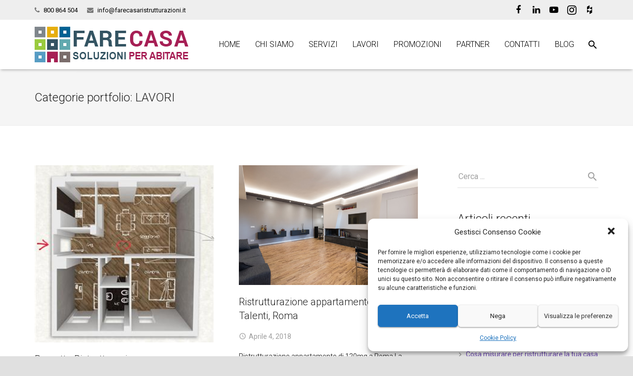

--- FILE ---
content_type: text/html; charset=UTF-8
request_url: https://www.farecasaristrutturazioni.it/portfolio_category/lavori/
body_size: 27179
content:
<!DOCTYPE HTML>
<html class="" lang="it-IT">
<head>
	<meta charset="UTF-8">

		<title>LAVORI Archives - FARECASA</title>
	<meta name='robots' content='index, follow, max-image-preview:large, max-snippet:-1, max-video-preview:-1' />

	<!-- This site is optimized with the Yoast SEO plugin v21.5 - https://yoast.com/wordpress/plugins/seo/ -->
	<link rel="canonical" href="https://www.farecasaristrutturazioni.it/portfolio_category/lavori/" />
	<link rel="next" href="https://www.farecasaristrutturazioni.it/portfolio_category/lavori/page/2/" />
	<meta property="og:locale" content="it_IT" />
	<meta property="og:type" content="article" />
	<meta property="og:title" content="LAVORI Archives - FARECASA" />
	<meta property="og:url" content="https://www.farecasaristrutturazioni.it/portfolio_category/lavori/" />
	<meta property="og:site_name" content="FARECASA" />
	<meta name="twitter:card" content="summary_large_image" />
	<script type="application/ld+json" class="yoast-schema-graph">{"@context":"https://schema.org","@graph":[{"@type":"CollectionPage","@id":"https://www.farecasaristrutturazioni.it/portfolio_category/lavori/","url":"https://www.farecasaristrutturazioni.it/portfolio_category/lavori/","name":"LAVORI Archives - FARECASA","isPartOf":{"@id":"https://www.farecasaristrutturazioni.it/#website"},"primaryImageOfPage":{"@id":"https://www.farecasaristrutturazioni.it/portfolio_category/lavori/#primaryimage"},"image":{"@id":"https://www.farecasaristrutturazioni.it/portfolio_category/lavori/#primaryimage"},"thumbnailUrl":"https://www.farecasaristrutturazioni.it/wp-content/uploads/2016/03/01-3.jpg","breadcrumb":{"@id":"https://www.farecasaristrutturazioni.it/portfolio_category/lavori/#breadcrumb"},"inLanguage":"it-IT"},{"@type":"ImageObject","inLanguage":"it-IT","@id":"https://www.farecasaristrutturazioni.it/portfolio_category/lavori/#primaryimage","url":"https://www.farecasaristrutturazioni.it/wp-content/uploads/2016/03/01-3.jpg","contentUrl":"https://www.farecasaristrutturazioni.it/wp-content/uploads/2016/03/01-3.jpg","width":299,"height":295},{"@type":"BreadcrumbList","@id":"https://www.farecasaristrutturazioni.it/portfolio_category/lavori/#breadcrumb","itemListElement":[{"@type":"ListItem","position":1,"name":"Home","item":"https://www.farecasaristrutturazioni.it/"},{"@type":"ListItem","position":2,"name":"LAVORI"}]},{"@type":"WebSite","@id":"https://www.farecasaristrutturazioni.it/#website","url":"https://www.farecasaristrutturazioni.it/","name":"FARECASA","description":"il portale per la ristrutturazione edilizia a Roma","potentialAction":[{"@type":"SearchAction","target":{"@type":"EntryPoint","urlTemplate":"https://www.farecasaristrutturazioni.it/?s={search_term_string}"},"query-input":"required name=search_term_string"}],"inLanguage":"it-IT"}]}</script>
	<!-- / Yoast SEO plugin. -->


<link rel='dns-prefetch' href='//fonts.googleapis.com' />
<link rel="alternate" type="application/rss+xml" title="FARECASA &raquo; Feed" href="https://www.farecasaristrutturazioni.it/feed/" />
<link rel="alternate" type="application/rss+xml" title="FARECASA &raquo; Feed dei commenti" href="https://www.farecasaristrutturazioni.it/comments/feed/" />
<link rel="alternate" type="application/rss+xml" title="Feed FARECASA &raquo; LAVORI Categorie portfolio" href="https://www.farecasaristrutturazioni.it/portfolio_category/lavori/feed/" />
<meta name="viewport" content="width=device-width, initial-scale=1">
<meta name="SKYPE_TOOLBAR" content="SKYPE_TOOLBAR_PARSER_COMPATIBLE">
<script type="text/javascript">
/* <![CDATA[ */
window._wpemojiSettings = {"baseUrl":"https:\/\/s.w.org\/images\/core\/emoji\/14.0.0\/72x72\/","ext":".png","svgUrl":"https:\/\/s.w.org\/images\/core\/emoji\/14.0.0\/svg\/","svgExt":".svg","source":{"concatemoji":"https:\/\/www.farecasaristrutturazioni.it\/wp-includes\/js\/wp-emoji-release.min.js?ver=6.4.7"}};
/*! This file is auto-generated */
!function(i,n){var o,s,e;function c(e){try{var t={supportTests:e,timestamp:(new Date).valueOf()};sessionStorage.setItem(o,JSON.stringify(t))}catch(e){}}function p(e,t,n){e.clearRect(0,0,e.canvas.width,e.canvas.height),e.fillText(t,0,0);var t=new Uint32Array(e.getImageData(0,0,e.canvas.width,e.canvas.height).data),r=(e.clearRect(0,0,e.canvas.width,e.canvas.height),e.fillText(n,0,0),new Uint32Array(e.getImageData(0,0,e.canvas.width,e.canvas.height).data));return t.every(function(e,t){return e===r[t]})}function u(e,t,n){switch(t){case"flag":return n(e,"\ud83c\udff3\ufe0f\u200d\u26a7\ufe0f","\ud83c\udff3\ufe0f\u200b\u26a7\ufe0f")?!1:!n(e,"\ud83c\uddfa\ud83c\uddf3","\ud83c\uddfa\u200b\ud83c\uddf3")&&!n(e,"\ud83c\udff4\udb40\udc67\udb40\udc62\udb40\udc65\udb40\udc6e\udb40\udc67\udb40\udc7f","\ud83c\udff4\u200b\udb40\udc67\u200b\udb40\udc62\u200b\udb40\udc65\u200b\udb40\udc6e\u200b\udb40\udc67\u200b\udb40\udc7f");case"emoji":return!n(e,"\ud83e\udef1\ud83c\udffb\u200d\ud83e\udef2\ud83c\udfff","\ud83e\udef1\ud83c\udffb\u200b\ud83e\udef2\ud83c\udfff")}return!1}function f(e,t,n){var r="undefined"!=typeof WorkerGlobalScope&&self instanceof WorkerGlobalScope?new OffscreenCanvas(300,150):i.createElement("canvas"),a=r.getContext("2d",{willReadFrequently:!0}),o=(a.textBaseline="top",a.font="600 32px Arial",{});return e.forEach(function(e){o[e]=t(a,e,n)}),o}function t(e){var t=i.createElement("script");t.src=e,t.defer=!0,i.head.appendChild(t)}"undefined"!=typeof Promise&&(o="wpEmojiSettingsSupports",s=["flag","emoji"],n.supports={everything:!0,everythingExceptFlag:!0},e=new Promise(function(e){i.addEventListener("DOMContentLoaded",e,{once:!0})}),new Promise(function(t){var n=function(){try{var e=JSON.parse(sessionStorage.getItem(o));if("object"==typeof e&&"number"==typeof e.timestamp&&(new Date).valueOf()<e.timestamp+604800&&"object"==typeof e.supportTests)return e.supportTests}catch(e){}return null}();if(!n){if("undefined"!=typeof Worker&&"undefined"!=typeof OffscreenCanvas&&"undefined"!=typeof URL&&URL.createObjectURL&&"undefined"!=typeof Blob)try{var e="postMessage("+f.toString()+"("+[JSON.stringify(s),u.toString(),p.toString()].join(",")+"));",r=new Blob([e],{type:"text/javascript"}),a=new Worker(URL.createObjectURL(r),{name:"wpTestEmojiSupports"});return void(a.onmessage=function(e){c(n=e.data),a.terminate(),t(n)})}catch(e){}c(n=f(s,u,p))}t(n)}).then(function(e){for(var t in e)n.supports[t]=e[t],n.supports.everything=n.supports.everything&&n.supports[t],"flag"!==t&&(n.supports.everythingExceptFlag=n.supports.everythingExceptFlag&&n.supports[t]);n.supports.everythingExceptFlag=n.supports.everythingExceptFlag&&!n.supports.flag,n.DOMReady=!1,n.readyCallback=function(){n.DOMReady=!0}}).then(function(){return e}).then(function(){var e;n.supports.everything||(n.readyCallback(),(e=n.source||{}).concatemoji?t(e.concatemoji):e.wpemoji&&e.twemoji&&(t(e.twemoji),t(e.wpemoji)))}))}((window,document),window._wpemojiSettings);
/* ]]> */
</script>
<link rel='stylesheet' id='rpgp-nivo-lightbox-min-css-css' href='https://www.farecasaristrutturazioni.it/wp-content/plugins/responsive-portfolio-pro/lightbox/nivo/nivo-lightbox.min.css?ver=6.4.7' type='text/css' media='all' />
<link rel='stylesheet' id='wl-rpg-pretty-css1-css' href='https://www.farecasaristrutturazioni.it/wp-content/plugins/responsive-portfolio-pro/lightbox/prettyphoto/prettyPhoto.css?ver=6.4.7' type='text/css' media='all' />
<link rel='stylesheet' id='wl-rpg-swipe-css-css' href='https://www.farecasaristrutturazioni.it/wp-content/plugins/responsive-portfolio-pro/lightbox/swipebox/swipebox.css?ver=6.4.7' type='text/css' media='all' />
<link rel='stylesheet' id='wl-lbsp-fancybox-css-css' href='https://www.farecasaristrutturazioni.it/wp-content/plugins/responsive-portfolio-pro/lightbox/fancybox/jquery.fancybox.css?ver=6.4.7' type='text/css' media='all' />
<link rel='stylesheet' id='owl.carousel-css-css' href='https://www.farecasaristrutturazioni.it/wp-content/plugins/responsive-portfolio-pro/carousel/owl.carousel.css?ver=6.4.7' type='text/css' media='all' />
<link rel='stylesheet' id='rpgp-boot-strap-css-css' href='https://www.farecasaristrutturazioni.it/wp-content/plugins/responsive-portfolio-pro/css/bootstrap.css?ver=6.4.7' type='text/css' media='all' />
<link rel='stylesheet' id='component-css' href='https://www.farecasaristrutturazioni.it/wp-content/plugins/responsive-portfolio-pro/css/component.css?ver=6.4.7' type='text/css' media='all' />
<link rel='stylesheet' id='validate-engine-css-css' href='https://www.farecasaristrutturazioni.it/wp-content/plugins/wysija-newsletters/css/validationEngine.jquery.css?ver=2.7.7' type='text/css' media='all' />
<link rel='stylesheet' id='jpage-css-css' href='https://www.farecasaristrutturazioni.it/wp-content/plugins/responsive-portfolio-pro/jpage/jPages.css?ver=6.4.7' type='text/css' media='all' />
<link rel='stylesheet' id='jpage-animcss-css' href='https://www.farecasaristrutturazioni.it/wp-content/plugins/responsive-portfolio-pro/jpage/animate.css?ver=6.4.7' type='text/css' media='all' />
<link rel='stylesheet' id='rpgp-img-gallery-css-css' href='https://www.farecasaristrutturazioni.it/wp-content/plugins/responsive-portfolio-pro/css/img-gallery.css?ver=6.4.7' type='text/css' media='all' />
<link rel='stylesheet' id='ribben-css' href='https://www.farecasaristrutturazioni.it/wp-content/plugins/responsive-portfolio-pro/css/ribben.css?ver=6.4.7' type='text/css' media='all' />
<link rel='stylesheet' id='rpgp-font-awesome-4-css' href='https://www.farecasaristrutturazioni.it/wp-content/plugins/responsive-portfolio-pro/css/font-awesome-latest/css/font-awesome.min.css?ver=6.4.7' type='text/css' media='all' />
<style id='wp-emoji-styles-inline-css' type='text/css'>

	img.wp-smiley, img.emoji {
		display: inline !important;
		border: none !important;
		box-shadow: none !important;
		height: 1em !important;
		width: 1em !important;
		margin: 0 0.07em !important;
		vertical-align: -0.1em !important;
		background: none !important;
		padding: 0 !important;
	}
</style>
<link rel='stylesheet' id='wp-block-library-css' href='https://www.farecasaristrutturazioni.it/wp-includes/css/dist/block-library/style.min.css?ver=6.4.7' type='text/css' media='all' />
<style id='classic-theme-styles-inline-css' type='text/css'>
/*! This file is auto-generated */
.wp-block-button__link{color:#fff;background-color:#32373c;border-radius:9999px;box-shadow:none;text-decoration:none;padding:calc(.667em + 2px) calc(1.333em + 2px);font-size:1.125em}.wp-block-file__button{background:#32373c;color:#fff;text-decoration:none}
</style>
<style id='global-styles-inline-css' type='text/css'>
body{--wp--preset--color--black: #000000;--wp--preset--color--cyan-bluish-gray: #abb8c3;--wp--preset--color--white: #ffffff;--wp--preset--color--pale-pink: #f78da7;--wp--preset--color--vivid-red: #cf2e2e;--wp--preset--color--luminous-vivid-orange: #ff6900;--wp--preset--color--luminous-vivid-amber: #fcb900;--wp--preset--color--light-green-cyan: #7bdcb5;--wp--preset--color--vivid-green-cyan: #00d084;--wp--preset--color--pale-cyan-blue: #8ed1fc;--wp--preset--color--vivid-cyan-blue: #0693e3;--wp--preset--color--vivid-purple: #9b51e0;--wp--preset--gradient--vivid-cyan-blue-to-vivid-purple: linear-gradient(135deg,rgba(6,147,227,1) 0%,rgb(155,81,224) 100%);--wp--preset--gradient--light-green-cyan-to-vivid-green-cyan: linear-gradient(135deg,rgb(122,220,180) 0%,rgb(0,208,130) 100%);--wp--preset--gradient--luminous-vivid-amber-to-luminous-vivid-orange: linear-gradient(135deg,rgba(252,185,0,1) 0%,rgba(255,105,0,1) 100%);--wp--preset--gradient--luminous-vivid-orange-to-vivid-red: linear-gradient(135deg,rgba(255,105,0,1) 0%,rgb(207,46,46) 100%);--wp--preset--gradient--very-light-gray-to-cyan-bluish-gray: linear-gradient(135deg,rgb(238,238,238) 0%,rgb(169,184,195) 100%);--wp--preset--gradient--cool-to-warm-spectrum: linear-gradient(135deg,rgb(74,234,220) 0%,rgb(151,120,209) 20%,rgb(207,42,186) 40%,rgb(238,44,130) 60%,rgb(251,105,98) 80%,rgb(254,248,76) 100%);--wp--preset--gradient--blush-light-purple: linear-gradient(135deg,rgb(255,206,236) 0%,rgb(152,150,240) 100%);--wp--preset--gradient--blush-bordeaux: linear-gradient(135deg,rgb(254,205,165) 0%,rgb(254,45,45) 50%,rgb(107,0,62) 100%);--wp--preset--gradient--luminous-dusk: linear-gradient(135deg,rgb(255,203,112) 0%,rgb(199,81,192) 50%,rgb(65,88,208) 100%);--wp--preset--gradient--pale-ocean: linear-gradient(135deg,rgb(255,245,203) 0%,rgb(182,227,212) 50%,rgb(51,167,181) 100%);--wp--preset--gradient--electric-grass: linear-gradient(135deg,rgb(202,248,128) 0%,rgb(113,206,126) 100%);--wp--preset--gradient--midnight: linear-gradient(135deg,rgb(2,3,129) 0%,rgb(40,116,252) 100%);--wp--preset--font-size--small: 13px;--wp--preset--font-size--medium: 20px;--wp--preset--font-size--large: 36px;--wp--preset--font-size--x-large: 42px;--wp--preset--spacing--20: 0.44rem;--wp--preset--spacing--30: 0.67rem;--wp--preset--spacing--40: 1rem;--wp--preset--spacing--50: 1.5rem;--wp--preset--spacing--60: 2.25rem;--wp--preset--spacing--70: 3.38rem;--wp--preset--spacing--80: 5.06rem;--wp--preset--shadow--natural: 6px 6px 9px rgba(0, 0, 0, 0.2);--wp--preset--shadow--deep: 12px 12px 50px rgba(0, 0, 0, 0.4);--wp--preset--shadow--sharp: 6px 6px 0px rgba(0, 0, 0, 0.2);--wp--preset--shadow--outlined: 6px 6px 0px -3px rgba(255, 255, 255, 1), 6px 6px rgba(0, 0, 0, 1);--wp--preset--shadow--crisp: 6px 6px 0px rgba(0, 0, 0, 1);}:where(.is-layout-flex){gap: 0.5em;}:where(.is-layout-grid){gap: 0.5em;}body .is-layout-flow > .alignleft{float: left;margin-inline-start: 0;margin-inline-end: 2em;}body .is-layout-flow > .alignright{float: right;margin-inline-start: 2em;margin-inline-end: 0;}body .is-layout-flow > .aligncenter{margin-left: auto !important;margin-right: auto !important;}body .is-layout-constrained > .alignleft{float: left;margin-inline-start: 0;margin-inline-end: 2em;}body .is-layout-constrained > .alignright{float: right;margin-inline-start: 2em;margin-inline-end: 0;}body .is-layout-constrained > .aligncenter{margin-left: auto !important;margin-right: auto !important;}body .is-layout-constrained > :where(:not(.alignleft):not(.alignright):not(.alignfull)){max-width: var(--wp--style--global--content-size);margin-left: auto !important;margin-right: auto !important;}body .is-layout-constrained > .alignwide{max-width: var(--wp--style--global--wide-size);}body .is-layout-flex{display: flex;}body .is-layout-flex{flex-wrap: wrap;align-items: center;}body .is-layout-flex > *{margin: 0;}body .is-layout-grid{display: grid;}body .is-layout-grid > *{margin: 0;}:where(.wp-block-columns.is-layout-flex){gap: 2em;}:where(.wp-block-columns.is-layout-grid){gap: 2em;}:where(.wp-block-post-template.is-layout-flex){gap: 1.25em;}:where(.wp-block-post-template.is-layout-grid){gap: 1.25em;}.has-black-color{color: var(--wp--preset--color--black) !important;}.has-cyan-bluish-gray-color{color: var(--wp--preset--color--cyan-bluish-gray) !important;}.has-white-color{color: var(--wp--preset--color--white) !important;}.has-pale-pink-color{color: var(--wp--preset--color--pale-pink) !important;}.has-vivid-red-color{color: var(--wp--preset--color--vivid-red) !important;}.has-luminous-vivid-orange-color{color: var(--wp--preset--color--luminous-vivid-orange) !important;}.has-luminous-vivid-amber-color{color: var(--wp--preset--color--luminous-vivid-amber) !important;}.has-light-green-cyan-color{color: var(--wp--preset--color--light-green-cyan) !important;}.has-vivid-green-cyan-color{color: var(--wp--preset--color--vivid-green-cyan) !important;}.has-pale-cyan-blue-color{color: var(--wp--preset--color--pale-cyan-blue) !important;}.has-vivid-cyan-blue-color{color: var(--wp--preset--color--vivid-cyan-blue) !important;}.has-vivid-purple-color{color: var(--wp--preset--color--vivid-purple) !important;}.has-black-background-color{background-color: var(--wp--preset--color--black) !important;}.has-cyan-bluish-gray-background-color{background-color: var(--wp--preset--color--cyan-bluish-gray) !important;}.has-white-background-color{background-color: var(--wp--preset--color--white) !important;}.has-pale-pink-background-color{background-color: var(--wp--preset--color--pale-pink) !important;}.has-vivid-red-background-color{background-color: var(--wp--preset--color--vivid-red) !important;}.has-luminous-vivid-orange-background-color{background-color: var(--wp--preset--color--luminous-vivid-orange) !important;}.has-luminous-vivid-amber-background-color{background-color: var(--wp--preset--color--luminous-vivid-amber) !important;}.has-light-green-cyan-background-color{background-color: var(--wp--preset--color--light-green-cyan) !important;}.has-vivid-green-cyan-background-color{background-color: var(--wp--preset--color--vivid-green-cyan) !important;}.has-pale-cyan-blue-background-color{background-color: var(--wp--preset--color--pale-cyan-blue) !important;}.has-vivid-cyan-blue-background-color{background-color: var(--wp--preset--color--vivid-cyan-blue) !important;}.has-vivid-purple-background-color{background-color: var(--wp--preset--color--vivid-purple) !important;}.has-black-border-color{border-color: var(--wp--preset--color--black) !important;}.has-cyan-bluish-gray-border-color{border-color: var(--wp--preset--color--cyan-bluish-gray) !important;}.has-white-border-color{border-color: var(--wp--preset--color--white) !important;}.has-pale-pink-border-color{border-color: var(--wp--preset--color--pale-pink) !important;}.has-vivid-red-border-color{border-color: var(--wp--preset--color--vivid-red) !important;}.has-luminous-vivid-orange-border-color{border-color: var(--wp--preset--color--luminous-vivid-orange) !important;}.has-luminous-vivid-amber-border-color{border-color: var(--wp--preset--color--luminous-vivid-amber) !important;}.has-light-green-cyan-border-color{border-color: var(--wp--preset--color--light-green-cyan) !important;}.has-vivid-green-cyan-border-color{border-color: var(--wp--preset--color--vivid-green-cyan) !important;}.has-pale-cyan-blue-border-color{border-color: var(--wp--preset--color--pale-cyan-blue) !important;}.has-vivid-cyan-blue-border-color{border-color: var(--wp--preset--color--vivid-cyan-blue) !important;}.has-vivid-purple-border-color{border-color: var(--wp--preset--color--vivid-purple) !important;}.has-vivid-cyan-blue-to-vivid-purple-gradient-background{background: var(--wp--preset--gradient--vivid-cyan-blue-to-vivid-purple) !important;}.has-light-green-cyan-to-vivid-green-cyan-gradient-background{background: var(--wp--preset--gradient--light-green-cyan-to-vivid-green-cyan) !important;}.has-luminous-vivid-amber-to-luminous-vivid-orange-gradient-background{background: var(--wp--preset--gradient--luminous-vivid-amber-to-luminous-vivid-orange) !important;}.has-luminous-vivid-orange-to-vivid-red-gradient-background{background: var(--wp--preset--gradient--luminous-vivid-orange-to-vivid-red) !important;}.has-very-light-gray-to-cyan-bluish-gray-gradient-background{background: var(--wp--preset--gradient--very-light-gray-to-cyan-bluish-gray) !important;}.has-cool-to-warm-spectrum-gradient-background{background: var(--wp--preset--gradient--cool-to-warm-spectrum) !important;}.has-blush-light-purple-gradient-background{background: var(--wp--preset--gradient--blush-light-purple) !important;}.has-blush-bordeaux-gradient-background{background: var(--wp--preset--gradient--blush-bordeaux) !important;}.has-luminous-dusk-gradient-background{background: var(--wp--preset--gradient--luminous-dusk) !important;}.has-pale-ocean-gradient-background{background: var(--wp--preset--gradient--pale-ocean) !important;}.has-electric-grass-gradient-background{background: var(--wp--preset--gradient--electric-grass) !important;}.has-midnight-gradient-background{background: var(--wp--preset--gradient--midnight) !important;}.has-small-font-size{font-size: var(--wp--preset--font-size--small) !important;}.has-medium-font-size{font-size: var(--wp--preset--font-size--medium) !important;}.has-large-font-size{font-size: var(--wp--preset--font-size--large) !important;}.has-x-large-font-size{font-size: var(--wp--preset--font-size--x-large) !important;}
.wp-block-navigation a:where(:not(.wp-element-button)){color: inherit;}
:where(.wp-block-post-template.is-layout-flex){gap: 1.25em;}:where(.wp-block-post-template.is-layout-grid){gap: 1.25em;}
:where(.wp-block-columns.is-layout-flex){gap: 2em;}:where(.wp-block-columns.is-layout-grid){gap: 2em;}
.wp-block-pullquote{font-size: 1.5em;line-height: 1.6;}
</style>
<link rel='stylesheet' id='cmplz-general-css' href='https://www.farecasaristrutturazioni.it/wp-content/plugins/complianz-gdpr/assets/css/cookieblocker.min.css?ver=6.5.5' type='text/css' media='all' />
<link rel='stylesheet' id='us-font-1-css' href='https://fonts.googleapis.com/css?family=Roboto%3A300%2C400%2C700%2C400italic&#038;subset=latin&#038;ver=6.4.7' type='text/css' media='all' />
<link rel='stylesheet' id='material-icons-css' href='https://fonts.googleapis.com/icon?family=Material+Icons&#038;ver=6.4.7' type='text/css' media='all' />
<link rel='stylesheet' id='us-base-css' href='//www.farecasaristrutturazioni.it/wp-content/themes/ZephyrNew/framework/css/us-base.min.css?ver=4.0.2' type='text/css' media='all' />
<link rel='stylesheet' id='us-style-css' href='//www.farecasaristrutturazioni.it/wp-content/themes/ZephyrNew/css/style.min.css?ver=4.0.2' type='text/css' media='all' />
<link rel='stylesheet' id='us-responsive-css' href='//www.farecasaristrutturazioni.it/wp-content/themes/ZephyrNew/css/responsive.min.css?ver=4.0.2' type='text/css' media='all' />
<link rel='stylesheet' id='bsf-Defaults-css' href='https://www.farecasaristrutturazioni.it/wp-content/uploads/smile_fonts/Defaults/Defaults.css?ver=6.4.7' type='text/css' media='all' />
<script type="text/javascript" src="https://www.farecasaristrutturazioni.it/wp-includes/js/jquery/jquery.min.js?ver=3.7.1" id="jquery-core-js"></script>
<script type="text/javascript" src="https://www.farecasaristrutturazioni.it/wp-includes/js/jquery/jquery-migrate.min.js?ver=3.4.1" id="jquery-migrate-js"></script>
<script type="text/javascript" src="https://www.farecasaristrutturazioni.it/wp-content/plugins/responsive-portfolio-pro/js/reponsive_photo_gallery_script.js?ver=6.4.7" id="rpgp-rpg-script-js"></script>
<script type="text/javascript" src="https://www.farecasaristrutturazioni.it/wp-content/plugins/responsive-portfolio-pro/js/modernizr.custom.js?ver=6.4.7" id="modernizr.custom-js"></script>
<script type="text/javascript" src="https://www.farecasaristrutturazioni.it/wp-content/plugins/responsive-portfolio-pro/lightbox/nivo/nivo-lightbox.min.js?ver=6.4.7" id="rpgp-nivo-lightbox-min-js-js"></script>
<script type="text/javascript" src="https://www.farecasaristrutturazioni.it/wp-content/plugins/responsive-portfolio-pro/lightbox/nivo/enigma_lightbox.js?ver=6.4.7" id="rpgp-enigma-lightbox-js-js"></script>
<script type="text/javascript" src="https://www.farecasaristrutturazioni.it/wp-content/plugins/responsive-portfolio-pro/lightbox/prettyphoto/jquery.prettyPhoto.js?ver=6.4.7" id="wl-rpg-pretty-js1-js"></script>
<script type="text/javascript" src="https://www.farecasaristrutturazioni.it/wp-content/plugins/responsive-portfolio-pro/lightbox/swipebox/jquery.swipebox.min.js?ver=6.4.7" id="wl-rpg-swipe-js-js"></script>
<script type="text/javascript" src="https://www.farecasaristrutturazioni.it/wp-content/plugins/responsive-portfolio-pro/lightbox/fancybox/jquery.fancybox.js?ver=6.4.7" id="wl-lbsp-fancybox-js-js"></script>
<script type="text/javascript" src="https://www.farecasaristrutturazioni.it/wp-content/plugins/responsive-portfolio-pro/lightbox/fancybox/helpers/jquery.fancybox-media.js?ver=6.4.7" id="wl-lbsp-fancybox-js1-js"></script>
<script type="text/javascript" src="https://www.farecasaristrutturazioni.it/wp-content/plugins/responsive-portfolio-pro/carousel/owl.carousel.js?ver=6.4.7" id="owl.carousel-js"></script>
<script type="text/javascript" src="https://www.farecasaristrutturazioni.it/wp-content/plugins/responsive-portfolio-pro/js/masonry.pkgd.min.js?ver=6.4.7" id="imagesloaded11-js"></script>
<script type="text/javascript" src="https://www.farecasaristrutturazioni.it/wp-content/plugins/responsive-portfolio-pro/js/imagesloaded.js?ver=6.4.7" id="imagesloaded2-js"></script>
<script type="text/javascript" src="https://www.farecasaristrutturazioni.it/wp-content/plugins/responsive-portfolio-pro/js/classie.js?ver=6.4.7" id="classie-js"></script>
<script type="text/javascript" src="https://www.farecasaristrutturazioni.it/wp-content/plugins/responsive-portfolio-pro/js/AnimOnScroll.js?ver=6.4.7" id="AnimOnScroll-js"></script>
<script type="text/javascript" src="https://www.farecasaristrutturazioni.it/wp-content/plugins/responsive-portfolio-pro/jpage/jPages.js?ver=6.4.7" id="jpage-js-js"></script>
<link rel="https://api.w.org/" href="https://www.farecasaristrutturazioni.it/wp-json/" /><link rel="EditURI" type="application/rsd+xml" title="RSD" href="https://www.farecasaristrutturazioni.it/xmlrpc.php?rsd" />
<meta name="generator" content="WordPress 6.4.7" />
<style>.cmplz-hidden{display:none!important;}</style><script type="text/javascript">
	if ( ! /Android|webOS|iPhone|iPad|iPod|BlackBerry|IEMobile|Opera Mini/i.test(navigator.userAgent)) {
		var root = document.getElementsByTagName( 'html' )[0]
		root.className += " no-touch";
	}
</script>
<style type="text/css">.recentcomments a{display:inline !important;padding:0 !important;margin:0 !important;}</style><meta name="generator" content="Powered by Visual Composer - drag and drop page builder for WordPress."/>
<!--[if lte IE 9]><link rel="stylesheet" type="text/css" href="https://www.farecasaristrutturazioni.it/wp-content/plugins/js_composer/assets/css/vc_lte_ie9.min.css" media="screen"><![endif]--><style type="text/css"> div[class*="bti-lm-col-"], div[class*="bti-lm-col2-"] { float: left; } .bti-lm-col2-1-1 { width: 100%; } div[class*="bti-lm-col2-2-"] { width: 50%; } div[class*="bti-lm-col2-3-"] { width: 33.33%; } div[class*="bti-lm-col2-4-"] { width: 25%; } div[class="bti-lm-col2-item"] { float: none; } .bti-lm-col-1-1 { width: 100%; } .bti-lm-col-2-1 { width: 50%; } .bti-lm-col-2-2 { width: 100%; } .bti-lm-col-3-1 { width: 33.3%; } .bti-lm-col-3-2 { width: 66.6%; } .bti-lm-col-3-3 { width: 99.9%; } .bti-lm-col-4-1 { width: 25%; } .bti-lm-col-4-2 { width: 50%; } .bti-lm-col-4-3 { width: 75%; } .bti-lm-col-4-4 { width: 100%; } .bti-lm-a-2-1 { margin-right: 50%; } .bti-lm-a-3-1 { margin-right: 33.3%; } .bti-lm-a-3-2 { margin-right: 66.6%; } .bti-lm-a-4-1 { margin-right: 25%; } .bti-lm-a-4-2 { margin-right: 50%; } .bti-lm-a-4-3 { margin-right: 75%; } .bti-lm-b-2-1 { margin-left: 50%; } .bti-lm-b-3-1 { margin-left: 33.3%; } .bti-lm-b-3-2 { margin-left: 66.6%; } .bti-lm-b-4-1 { margin-left: 25%; } .bti-lm-b-4-2 { margin-left: 50%; } .bti-lm-b-4-3 { margin-left: 75%; } .bti-lm-clear { clear: both; } @media (max-width: 480px) { div[class^="bti-lm-a-"], div[class^="bti-lm-b-"] { margin-left: 0%; margin-right: 0%; } div[class^="bti-lm-col-"],div[class^="bti-lm-col2-"] { width: 100%; } } </style><noscript><style type="text/css"> .wpb_animate_when_almost_visible { opacity: 1; }</style></noscript>
			<style id='us-theme-options-css' type="text/css">html {font-family:"Roboto", sans-serif;font-size:14px;line-height:24px;font-weight:400;}.w-text.font_main_menu,.w-nav-item {font-family:"Roboto", sans-serif;font-weight:300;}h1, h2, h3, h4, h5, h6,.w-text.font_heading,.w-blog-post.format-quote blockquote,.w-counter-number,.w-pricing-item-price,.w-tabs-item-title,.ult_price_figure,.ult_countdown-amount,.ultb3-box .ultb3-title,.stats-block .stats-desc .stats-number {font-family:"Roboto", sans-serif;font-weight:300;}h1 {font-size:40px;letter-spacing:0px;}h2 {font-size:30px;letter-spacing:0px;}h3 {font-size:24px;letter-spacing:0px;}h4,.widgettitle,.comment-reply-title,.woocommerce #reviews h2,.woocommerce .related > h2,.woocommerce .upsells > h2,.woocommerce .cross-sells > h2 {font-size:24px;letter-spacing:0px;}h5,.w-blog:not(.cols_1) .w-blog-list .w-blog-post-title {font-size:20px;letter-spacing:0px;}h6 {font-size:18px;letter-spacing:0px;}@media (max-width:767px) {html {font-size:13px;line-height:23px;}h1 {font-size:30px;}h1.vc_custom_heading {font-size:30px !important;}h2 {font-size:26px;}h2.vc_custom_heading {font-size:26px !important;}h3 {font-size:20px;}h3.vc_custom_heading {font-size:20px !important;}h4,.widgettitle,.comment-reply-title,.woocommerce #reviews h2,.woocommerce .related > h2,.woocommerce .upsells > h2,.woocommerce .cross-sells > h2 {font-size:20px;}h4.vc_custom_heading {font-size:20px !important;}h5 {font-size:18px;}h5.vc_custom_heading {font-size:18px !important;}h6 {font-size:16px;}h6.vc_custom_heading {font-size:16px !important;}}body,.header_hor .l-header.pos_fixed {min-width:1300px;}.l-canvas.type_boxed,.l-canvas.type_boxed .l-subheader,.l-canvas.type_boxed .l-section.type_sticky,.l-canvas.type_boxed ~ .l-footer {max-width:1300px;}.header_hor .l-subheader-h,.l-titlebar-h,.l-main-h,.l-section-h,.w-tabs-section-content-h,.w-blog-post-body {max-width:1140px;}@media (max-width:1280px) {.owl-carousel[data-nav="1"] {padding:0 60px;}.owl-carousel[data-nav="1"] .owl-prev {left:0;}.rtl .owl-carousel[data-nav="1"] .owl-prev {left:auto;right:0;}.owl-carousel[data-nav="1"] .owl-next {right:0;}.rtl .owl-carousel[data-nav="1"] .owl-next {left:0;right:auto;}}.l-sidebar {width:25%;}.l-content {width:68%;}@media (max-width:767px) {.g-cols > div:not([class*=" vc_col-"]) {float:none;width:100%;margin:0 0 2rem;}.g-cols.type_boxes > div,.g-cols > div:last-child,.g-cols > div.has-fill {margin-bottom:0;}.vc_wp_custommenu.layout_hor,.align_center_xs {text-align:center;}}@media (min-width:901px) {.header_hor .l-subheader.at_top {line-height:40px;height:40px;}.header_hor .l-header.sticky .l-subheader.at_top {line-height:0px;height:0px;overflow:hidden;}.header_hor .l-subheader.at_middle {line-height:100px;height:100px;}.header_hor .l-header.sticky .l-subheader.at_middle {line-height:50px;height:50px;}.l-subheader.at_bottom { display:none; }.header_hor .l-subheader.at_bottom {line-height:40px;height:40px;}.header_hor .l-header.sticky .l-subheader.at_bottom {line-height:40px;height:40px;}.header_hor .l-header.pos_fixed ~ .l-titlebar,.header_hor .titlebar_none.sidebar_left .l-header.pos_fixed ~ .l-main,.header_hor .titlebar_none.sidebar_right .l-header.pos_fixed ~ .l-main,.header_hor .titlebar_none.sidebar_none .l-header.pos_fixed ~ .l-main .l-section:first-child,.header_hor.header_inpos_below .l-header.pos_fixed ~ .l-main .l-section:nth-child(2),.header_hor .l-header.pos_static.bg_transparent ~ .l-titlebar,.header_hor .titlebar_none.sidebar_left .l-header.pos_static.bg_transparent ~ .l-main,.header_hor .titlebar_none.sidebar_right .l-header.pos_static.bg_transparent ~ .l-main,.header_hor .titlebar_none.sidebar_none .l-header.pos_static.bg_transparent ~ .l-main .l-section:first-child {padding-top:140px;}.header_hor .l-header.pos_static.bg_solid + .l-main .l-section.preview_trendy .w-blog-post-preview {top:-140px;}.header_hor.header_inpos_bottom .l-header.pos_fixed ~ .l-main .l-section:first-child {padding-bottom:140px;}.header_hor .l-header.bg_transparent ~ .l-main .l-section.valign_center:first-child > .l-section-h {top:-70px;}.header_hor.header_inpos_bottom .l-header.pos_fixed.bg_transparent ~ .l-main .l-section.valign_center:first-child > .l-section-h {top:70px;}.header_hor .l-header.pos_fixed ~ .l-main .l-section.height_full:not(:first-child) {min-height:calc(100vh - 50px);}.admin-bar.header_hor .l-header.pos_fixed ~ .l-main .l-section.height_full:not(:first-child) {min-height:calc(100vh - 82px);}.header_hor .l-header.pos_fixed ~ .l-main .l-section.sticky {top:50px;}.admin-bar.header_hor .l-header.pos_fixed ~ .l-main .l-section.sticky {top:82px;}.header_hor .titlebar_none.sidebar_none .l-header.pos_fixed.sticky ~ .l-main .l-section.type_sticky:first-child {padding-top:50px;}.header_ver {padding-left:300px;position:relative;}.rtl.header_ver {padding-left:0;padding-right:300px;}.header_ver .l-header,.header_ver .l-header .w-cart-notification {width:300px;}.header_ver .l-navigation-item.to_next {left:calc(300px - 13.5rem);}.no-touch .header_ver .l-navigation-item.to_next:hover {left:300px;}.rtl.header_ver .l-navigation-item.to_next {right:calc(300px - 13.5rem);}.no-touch .rtl.header_ver .l-navigation-item.to_next:hover {right:300px;}.header_ver .w-nav.type_desktop [class*="columns"] .w-nav-list.level_2 {width:calc(100vw - 300px);max-width:980px;}}@media (min-width:601px) and (max-width:900px) {.header_hor .l-subheader.at_top {line-height:36px;height:36px;}.header_hor .l-header.sticky .l-subheader.at_top {line-height:0px;height:0px;overflow:hidden;}.header_hor .l-subheader.at_middle {line-height:80px;height:80px;}.header_hor .l-header.sticky .l-subheader.at_middle {line-height:60px;height:60px;}.l-subheader.at_bottom { display:none; }.header_hor .l-subheader.at_bottom {line-height:50px;height:50px;}.header_hor .l-header.sticky .l-subheader.at_bottom {line-height:50px;height:50px;}.header_hor .l-header.pos_fixed ~ .l-titlebar,.header_hor .l-canvas.titlebar_none.sidebar_left .l-header.pos_fixed ~ .l-main,.header_hor .l-canvas.titlebar_none.sidebar_right .l-header.pos_fixed ~ .l-main,.header_hor .l-canvas.titlebar_none.sidebar_none .l-header.pos_fixed ~ .l-main .l-section:first-child,.header_hor .l-header.pos_static.bg_transparent ~ .l-titlebar,.header_hor .l-canvas.titlebar_none.sidebar_left .l-header.pos_static.bg_transparent ~ .l-main,.header_hor .l-canvas.titlebar_none.sidebar_right .l-header.pos_static.bg_transparent ~ .l-main,.header_hor .l-canvas.titlebar_none.sidebar_none .l-header.pos_static.bg_transparent ~ .l-main .l-section:first-child {padding-top:116px;}.header_hor .l-header.pos_static.bg_solid + .l-main .l-section.preview_trendy .w-blog-post-preview {top:-116px;}.header_ver .l-header {width:300px;}}@media (max-width:600px) {.l-subheader.at_top { display:none; }.header_hor .l-subheader.at_top {line-height:36px;height:36px;}.header_hor .l-header.sticky .l-subheader.at_top {line-height:0px;height:0px;overflow:hidden;}.header_hor .l-subheader.at_middle {line-height:50px;height:50px;}.header_hor .l-header.sticky .l-subheader.at_middle {line-height:50px;height:50px;}.l-subheader.at_bottom { display:none; }.header_hor .l-subheader.at_bottom {line-height:50px;height:50px;}.header_hor .l-header.sticky .l-subheader.at_bottom {line-height:50px;height:50px;}.header_hor .l-header.pos_fixed ~ .l-titlebar,.header_hor .l-canvas.titlebar_none.sidebar_left .l-header.pos_fixed ~ .l-main,.header_hor .l-canvas.titlebar_none.sidebar_right .l-header.pos_fixed ~ .l-main,.header_hor .l-canvas.titlebar_none.sidebar_none .l-header.pos_fixed ~ .l-main .l-section:first-child,.header_hor .l-header.pos_static.bg_transparent ~ .l-titlebar,.header_hor .l-canvas.titlebar_none.sidebar_left .l-header.pos_static.bg_transparent ~ .l-main,.header_hor .l-canvas.titlebar_none.sidebar_right .l-header.pos_static.bg_transparent ~ .l-main,.header_hor .l-canvas.titlebar_none.sidebar_none .l-header.pos_static.bg_transparent ~ .l-main .l-section:first-child {padding-top:50px;}.header_hor .l-header.pos_static.bg_solid + .l-main .l-section.preview_trendy .w-blog-post-preview {top:-50px;}}@media (min-width:901px) {.ush_image_1 { height:72px; }.l-header.sticky .ush_image_1 { height:50px; }}@media (min-width:601px) and (max-width:900px) {.ush_image_1 { height:55px; }.l-header.sticky .ush_image_1 { height:55px; }}@media (max-width:600px) {.ush_image_1 { height:45px; }.l-header.sticky .ush_image_1 { height:45px; }}.ush_text_1 .w-text-value { color:; }@media (min-width:901px) {.ush_text_1 { font-size:27px; }}@media (min-width:601px) and (max-width:900px) {.ush_text_1 { font-size:24px; }}@media (max-width:600px) {.ush_text_1 { font-size:20px; }}.ush_text_1 { white-space:nowrap; }.ush_text_2 .w-text-value { color:; }@media (min-width:901px) {.ush_text_2 { font-size:13px; }}@media (min-width:601px) and (max-width:900px) {.ush_text_2 { font-size:13px; }}@media (max-width:600px) {.ush_text_2 { font-size:13px; }}.ush_text_2 { white-space:nowrap; }.ush_text_3 .w-text-value { color:; }@media (min-width:901px) {.ush_text_3 { font-size:13px; }}@media (min-width:601px) and (max-width:900px) {.ush_text_3 { font-size:13px; }}@media (max-width:600px) {.ush_text_3 { font-size:13px; }}.ush_text_3 { white-space:nowrap; }.ush_text_4 .w-text-value { color:; }@media (min-width:901px) {.ush_text_4 { font-size:13px; }}@media (min-width:601px) and (max-width:900px) {.ush_text_4 { font-size:13px; }}@media (max-width:600px) {.ush_text_4 { font-size:13px; }}.ush_text_4 { white-space:nowrap; }.header_hor .ush_menu_1.type_desktop .w-nav-list.level_1 > .menu-item > a {padding:0 20px;}.header_ver .ush_menu_1.type_desktop {line-height:40px;}.ush_menu_1.type_desktop .btn.w-nav-item.level_1 > .w-nav-anchor {margin:10px;}.ush_menu_1.type_desktop .w-nav-list.level_1 > .menu-item > a,.ush_menu_1.type_desktop [class*="columns"] .menu-item-has-children .w-nav-anchor.level_2 {font-size:16px;}.ush_menu_1.type_desktop .w-nav-anchor:not(.level_1) {font-size:15px;}.ush_menu_1.type_mobile .w-nav-anchor.level_1 {font-size:16px;}.ush_menu_1.type_mobile .w-nav-anchor:not(.level_1) {font-size:15px;}@media (min-width:901px) {.ush_search_1.layout_simple {max-width:240px;}.ush_search_1.layout_modern.active {width:240px;}}@media (min-width:601px) and (max-width:900px) {.ush_search_1.layout_simple {max-width:200px;}.ush_search_1.layout_modern.active {width:200px;}}@media (min-width:901px) {.ush_socials_1 {font-size:18px;}}@media (min-width:601px) and (max-width:900px) {.ush_socials_1 {font-size:18px;}}@media (max-width:600px) {.ush_socials_1 {font-size:18px;}}.ush_socials_1 .custom .w-socials-item-link-hover {background-color:#1abc9c;}.ush_socials_1.color_brand .custom .w-socials-item-link {color:#1abc9c;}@media (min-width:901px) {.ush_dropdown_1 .w-dropdown-h {font-size:13px;}}@media (min-width:601px) and (max-width:900px) {.ush_dropdown_1 .w-dropdown-h {font-size:13px;}}@media (max-width:600px) {.ush_dropdown_1 .w-dropdown-h {font-size:13px;}}@media (min-width:901px) {.ush_cart_1 .w-cart-link {font-size:20px;}}@media (min-width:601px) and (max-width:900px) {.ush_cart_1 .w-cart-link {font-size:20px;}}@media (max-width:600px) {.ush_cart_1 .w-cart-link {font-size:20px;}}body {background-color:#e0e0e0;}.l-subheader.at_top,.l-subheader.at_top .w-dropdown-list,.header_hor .l-subheader.at_top .type_mobile .w-nav-list.level_1 {background-color:#eeeeee;}.l-subheader.at_top,.l-subheader.at_top .w-dropdown.active,.header_hor .l-subheader.at_top .type_mobile .w-nav-list.level_1 {color:#000000;}.no-touch .l-subheader.at_top a:hover,.no-touch .l-subheader.at_top .w-cart-quantity,.no-touch .l-header.bg_transparent .l-subheader.at_top .w-dropdown.active a:hover {color:#6039a8;}.header_ver .l-header,.header_hor .l-subheader.at_middle,.l-subheader.at_middle .w-dropdown-list,.header_hor .l-subheader.at_middle .type_mobile .w-nav-list.level_1 {background-color:#ffffff;}.l-subheader.at_middle,.l-subheader.at_middle .w-dropdown.active,.header_hor .l-subheader.at_middle .type_mobile .w-nav-list.level_1 {color:#000000;}.no-touch .l-subheader.at_middle a:hover,.no-touch .l-subheader.at_middle .w-cart-quantity,.no-touch .l-header.bg_transparent .l-subheader.at_middle .w-dropdown.active a:hover {color:#6039a8;}.l-subheader.at_bottom,.l-subheader.at_bottom .w-dropdown-list,.header_hor .l-subheader.at_bottom .type_mobile .w-nav-list.level_1 {background-color:#eeeeee;}.l-subheader.at_bottom,.l-subheader.at_bottom .w-dropdown.active,.header_hor .l-subheader.at_bottom .type_mobile .w-nav-list.level_1 {color:#000000;}.no-touch .l-subheader.at_bottom a:hover,.no-touch .l-subheader.at_bottom .w-cart-quantity,.no-touch .l-header.bg_transparent .l-subheader.at_bottom .w-dropdown.active a:hover {color:#6039a8;}.l-header.bg_transparent:not(.sticky) .l-subheader {color:#ffffff;}.no-touch .l-header.bg_transparent:not(.sticky) a:not(.w-nav-anchor):hover,.no-touch .l-header.bg_transparent:not(.sticky) .type_desktop .w-nav-item.level_1:hover > .w-nav-anchor {color:#ffffff;}.l-header.bg_transparent:not(.sticky) .w-nav-title:after {background-color:#ffffff;}.w-search-form {background-color:#3366ff;color:#ffffff;}.w-search.layout_fullscreen .w-search-background {background-color:#3366ff;}.w-search.layout_fullscreen input:focus + .w-form-row-field-bar:before,.w-search.layout_fullscreen input:focus + .w-form-row-field-bar:after {background-color:#ffffff;}.no-touch .w-nav-item.level_1:hover > .w-nav-anchor {background-color:#6039a8;color:#ffffff;}.w-nav-title:after {background-color:#ffffff;}.w-nav-item.level_1.current-menu-item > .w-nav-anchor,.w-nav-item.level_1.current-menu-parent > .w-nav-anchor,.w-nav-item.level_1.current-menu-ancestor > .w-nav-anchor {background-color:;color:#6039a8;}.l-header.bg_transparent:not(.sticky) .type_desktop .w-nav-item.level_1.current-menu-item > .w-nav-anchor,.l-header.bg_transparent:not(.sticky) .type_desktop .w-nav-item.level_1.current-menu-ancestor > .w-nav-anchor {color:#38f8ff;}.w-nav-list:not(.level_1) {background-color:#ffffff;color:#212121;}.w-nav-anchor:not(.level_1) .ripple {background-color:#212121;}.no-touch .w-nav-item:not(.level_1):hover > .w-nav-anchor {background-color:#eeeeee;color:#212121;}.w-nav-item:not(.level_1).current-menu-item > .w-nav-anchor,.w-nav-item:not(.level_1).current-menu-parent > .w-nav-anchor,.w-nav-item:not(.level_1).current-menu-ancestor > .w-nav-anchor {background-color:#f7f7f7;color:#7049ba;}.btn.w-menu-item,.btn.menu-item.level_1 > a,.l-footer .vc_wp_custommenu.layout_hor .btn > a {background-color:#ffffff !important;color:#7049ba !important;}.no-touch .btn.w-menu-item:hover,.no-touch .btn.menu-item.level_1 > a:hover,.no-touch .l-footer .vc_wp_custommenu.layout_hor .btn > a:hover {background-color:#ffffff !important;color:#7049ba !important;}body.us_iframe,.l-preloader,.l-canvas,.l-footer,.l-popup-box-content,.w-blog.layout_flat .w-blog-post-h,.w-cart-dropdown,.w-pricing.style_1 .w-pricing-item-h,.w-person.layout_card,.woocommerce .form-row .chosen-drop,.us-woo-shop_modern .product-h,.no-touch .us-woo-shop_modern .product-meta,.woocommerce #payment .payment_box,.widget_layered_nav ul li.chosen,.wpcf7-form-control-wrap.type_select:after {background-color:#ffffff;}.woocommerce #payment .payment_methods li > input:checked + label,.woocommerce .blockUI.blockOverlay {background-color:#ffffff !important;}button.w-btn.color_contrast.style_raised,a.w-btn.color_contrast.style_raised,.w-iconbox.style_circle.color_contrast .w-iconbox-icon {color:#ffffff;}.l-section.color_alternate,.l-titlebar.color_alternate,.no-touch .l-titlebar .g-nav-item:hover,.l-section.for_blogpost .w-blog-post-preview,.l-section.for_related .l-section-h,.l-canvas.sidebar_none .l-section.for_comments,.w-actionbox.color_light,.w-author,.w-blog.layout_latest .w-blog-post-meta-date,.no-touch .w-btn.style_flat:hover,.no-touch .pagination a.page-numbers:hover,.g-filters-item .ripple,.w-form.for_protected,.w-iconbox.style_circle.color_light .w-iconbox-icon,.g-loadmore-btn,.no-touch .owl-prev:hover,.no-touch .owl-next:hover,.w-profile,.w-pricing.style_1 .w-pricing-item-header,.w-pricing.style_2 .w-pricing-item-h,.w-progbar-bar,.w-progbar.style_3 .w-progbar-bar:before,.w-progbar.style_3 .w-progbar-bar-count,.l-main .w-socials-item-link,.w-tabs-item .ripple,.w-tabs.layout_timeline .w-tabs-item,.w-testimonials.style_1 .w-testimonial-h,.widget_calendar #calendar_wrap,.no-touch .l-main .widget_nav_menu a:hover,.woocommerce .login,.woocommerce .track_order,.woocommerce .checkout_coupon,.woocommerce .lost_reset_password,.woocommerce .register,.no-touch .us-woo-shop_modern .product-h .button:hover,.woocommerce .variations_form,.woocommerce .variations_form .variations td.value:after,.woocommerce .comment-respond,.woocommerce .stars span a:after,.woocommerce .cart_totals,.no-touch .woocommerce .product-remove a:hover,.woocommerce .checkout #order_review,.woocommerce ul.order_details,.widget_shopping_cart,.widget_layered_nav ul,.smile-icon-timeline-wrap .timeline-wrapper .timeline-block,.smile-icon-timeline-wrap .timeline-feature-item.feat-item {background-color:#f5f5f5;}.timeline-wrapper .timeline-post-right .ult-timeline-arrow l,.timeline-wrapper .timeline-post-left .ult-timeline-arrow l,.timeline-feature-item.feat-item .ult-timeline-arrow l {border-color:#f5f5f5;}hr,td,th,input,textarea,select,.l-section,.vc_column_container,.vc_column-inner,.w-form-row-field input:focus,.w-form-row-field textarea:focus,.widget_search input[type="text"]:focus,.w-separator,.w-sharing-item,.w-tabs-list,.w-tabs-section,.w-tabs-section-header:before,.l-main .widget_nav_menu .menu,.l-main .widget_nav_menu .menu-item a,.wpml-ls-legacy-dropdown a,.wpml-ls-legacy-dropdown-click a,.woocommerce .quantity.buttons_added input.qty,.woocommerce .quantity.buttons_added .plus,.woocommerce .quantity.buttons_added .minus,.woocommerce-tabs .tabs,.woocommerce .related,.woocommerce .upsells,.woocommerce .cross-sells,.woocommerce ul.order_details li,.select2-container a.select2-choice,.smile-icon-timeline-wrap .timeline-line {border-color:#e0e0e0;}.w-iconbox.style_default.color_light .w-iconbox-icon,.w-separator,.pagination .page-numbers,.woocommerce .star-rating:before {color:#e0e0e0;}.no-touch .l-titlebar.color_alternate .g-nav-item:hover,button.w-btn.color_light.style_raised,a.w-btn.color_light.style_raised,.no-touch .color_alternate .w-btn.style_flat:hover,.no-touch .g-loadmore-btn:hover,.color_alternate .g-filters-item .ripple,.color_alternate .w-tabs-item .ripple,.no-touch .color_alternate .owl-prev:hover,.no-touch .color_alternate .owl-next:hover,.no-touch .color_alternate .pagination a.page-numbers:hover,.no-touch .woocommerce #payment .payment_methods li > label:hover,.widget_price_filter .ui-slider:before {background-color:#e0e0e0;}h1, h2, h3, h4, h5, h6,.w-counter-number {color:#212121;}.w-progbar.color_heading .w-progbar-bar-h {background-color:#212121;}.l-canvas,.l-footer,.l-popup-box-content,button.w-btn.color_light.style_raised,a.w-btn.color_light.style_raised,.w-blog.layout_flat .w-blog-post-h,.w-cart-dropdown,.w-iconbox.style_circle.color_light .w-iconbox-icon,.w-pricing-item-h,.w-person.layout_card,.w-tabs.layout_timeline .w-tabs-item,.w-testimonials.style_1 .w-testimonial-h,.woocommerce .form-row .chosen-drop,.us-woo-shop_modern .product-h {color:#424242;}button.w-btn.color_contrast.style_raised,a.w-btn.color_contrast.style_raised,.w-iconbox.style_circle.color_contrast .w-iconbox-icon,.w-progbar.color_text .w-progbar-bar-h {background-color:#424242;}a {color:#7049ba;}.no-touch a:hover,.no-touch a:hover + .w-blog-post-body .w-blog-post-title a,.no-touch .w-blog-post-title a:hover {color:#a61f55;}.no-touch .w-cart-dropdown a:not(.button):hover {color:#a61f55 !important;}.highlight_primary,.l-preloader,button.w-btn.color_primary.style_flat,a.w-btn.color_primary.style_flat,.w-counter.color_primary .w-counter-number,.w-iconbox.style_default.color_primary .w-iconbox-icon,.g-filters-item.active,.w-form-row.focused:before,.w-form-row.focused > i,.no-touch .w-sharing.type_simple.color_primary .w-sharing-item:hover .w-sharing-icon,.w-separator.color_primary,.w-tabs-item.active,.w-tabs-section.active .w-tabs-section-header,.l-main .widget_nav_menu .menu-item.current-menu-item > a,.no-touch .us-woo-shop_modern .product-h a.button,.woocommerce-tabs .tabs li.active,.woocommerce #payment .payment_methods li > input:checked + label,input[type="radio"]:checked + .wpcf7-list-item-label:before,input[type="checkbox"]:checked + .wpcf7-list-item-label:before {color:#7049ba;}.l-section.color_primary,.l-titlebar.color_primary,.no-touch .l-navigation-item:hover .l-navigation-item-arrow,.highlight_primary_bg,.w-actionbox.color_primary,.w-blog-post-preview-icon,button,input[type="submit"],a.w-btn.color_primary.style_raised,.pagination .page-numbers.current,.w-form-row.focused .w-form-row-field-bar:before,.w-form-row.focused .w-form-row-field-bar:after,.w-iconbox.style_circle.color_primary .w-iconbox-icon,.w-pricing.style_1 .type_featured .w-pricing-item-header,.w-pricing.style_2 .type_featured .w-pricing-item-h,.w-progbar.color_primary .w-progbar-bar-h,.w-sharing.type_solid.color_primary .w-sharing-item,.w-sharing.type_fixed.color_primary .w-sharing-item,.w-tabs-list-bar,.w-tabs.layout_timeline .w-tabs-item.active,.no-touch .w-tabs.layout_timeline .w-tabs-item:hover,.w-tabs.layout_timeline .w-tabs-section.active .w-tabs-section-header-h,.rsDefault .rsThumb.rsNavSelected,.woocommerce .button.alt,.woocommerce .button.checkout,.widget_price_filter .ui-slider-range,.widget_price_filter .ui-slider-handle,.smile-icon-timeline-wrap .timeline-separator-text .sep-text,.smile-icon-timeline-wrap .timeline-wrapper .timeline-dot,.smile-icon-timeline-wrap .timeline-feature-item .timeline-dot,.l-body .cl-btn {background-color:#7049ba;}.l-content blockquote,.g-filters-item.active,input:focus,textarea:focus,.w-separator.color_primary,.owl-dot.active span,.rsBullet.rsNavSelected span,.woocommerce .quantity.buttons_added input.qty:focus,.validate-required.woocommerce-validated input:focus,.validate-required.woocommerce-invalid input:focus,.woocommerce .button.loading:before,.woocommerce .button.loading:after,.woocommerce .form-row .chosen-search input[type="text"]:focus,.woocommerce-tabs .tabs li.active,.select2-dropdown-open.select2-drop-above a.select2-choice {border-color:#7049ba;}input:focus,textarea:focus,.select2-dropdown-open a.select2-choice {box-shadow:0 -1px 0 0 #7049ba inset;}.highlight_secondary,.no-touch .w-blognav-prev:hover .w-blognav-title,.no-touch .w-blognav-next:hover .w-blognav-title,button.w-btn.color_secondary.style_flat,a.w-btn.color_secondary.style_flat,.w-counter.color_secondary .w-counter-number,.w-iconbox.style_default.color_secondary .w-iconbox-icon,.w-iconbox.style_default .w-iconbox-link:active .w-iconbox-icon,.no-touch .w-iconbox.style_default .w-iconbox-link:hover .w-iconbox-icon,.w-iconbox-link:active .w-iconbox-title,.no-touch .w-iconbox-link:hover .w-iconbox-title,.no-touch .w-sharing.type_simple.color_secondary .w-sharing-item:hover .w-sharing-icon,.w-separator.color_secondary,.woocommerce .star-rating span:before,.woocommerce .stars span a:after {color:#a61f55;}.l-section.color_secondary,.l-titlebar.color_secondary,.highlight_secondary_bg,.no-touch .w-blog.layout_tiles .w-blog-post-meta-category a:hover,.no-touch .l-section.preview_trendy .w-blog-post-meta-category a:hover,button.w-btn.color_secondary.style_raised,a.w-btn.color_secondary.style_raised,.w-actionbox.color_secondary,.w-iconbox.style_circle.color_secondary .w-iconbox-icon,.w-progbar.color_secondary .w-progbar-bar-h,.w-sharing.type_solid.color_secondary .w-sharing-item,.w-sharing.type_fixed.color_secondary .w-sharing-item,.no-touch .w-toplink.active:hover,.no-touch .tp-leftarrow.tparrows.custom:hover,.no-touch .tp-rightarrow.tparrows.custom:hover,p.demo_store,.woocommerce .onsale,.woocommerce .form-row .chosen-results li.highlighted {background-color:#a61f55;}.w-separator.color_secondary {border-color:#a61f55;}.highlight_faded,button.w-btn.color_light.style_flat,a.w-btn.color_light.style_flat,.w-author-url,.w-blog-post-meta > *,.w-comments-item-date,.w-comments-item-answer a,.w-profile-link.for_logout,.l-main .w-socials.color_desaturated .w-socials-item-link,.g-tags,.w-testimonial-author-role,.l-main .widget_tag_cloud,.l-main .widget_product_tag_cloud,.woocommerce .stars span:after {color:#9e9e9e;}.w-btn.style_flat .ripple,.w-btn.color_light.style_raised .ripple,.w-iconbox.style_circle.color_light .ripple,.l-main .w-socials.color_desaturated_inv .w-socials-item-link {background-color:#9e9e9e;}.color_footer-top,.color_footer-top .wpcf7-form-control-wrap.type_select:after {background-color:#212121;}.color_footer-top .w-socials-item-link,.color_footer-top .widget_shopping_cart {background-color:#292929;}.color_footer-top,.color_footer-top *,.color_footer-top .w-form-row input:focus,.color_footer-top .w-form-row textarea:focus {border-color:#333333;}.color_footer-top .w-separator {color:#333333;}.color_footer-top {color:#757575;}.color_footer-top a {color:#9e9e9e;}.no-touch .color_footer-top a:hover,.color_footer-top .w-form-row.focused:before,.color_footer-top .w-form-row.focused > i {color:#ffb03a;}.color_footer-top .w-form-row.focused .w-form-row-field-bar:before,.color_footer-top .w-form-row.focused .w-form-row-field-bar:after {background-color:#ffb03a;}.color_footer-top input:focus,.color_footer-top textarea:focus {border-color:#ffb03a;box-shadow:0 -1px 0 0 #ffb03a inset;}.color_footer-bottom,.color_footer-bottom .wpcf7-form-control-wrap.type_select:after {background-color:#111111;}.color_footer-bottom .w-socials-item-link,.color_footer-bottom .widget_shopping_cart {background-color:#212121;}.color_footer-bottom,.color_footer-bottom,.color_footer-bottom .w-form-row input:focus,.color_footer-bottom .w-form-row textarea:focus {border-color:#333333;}.color_footer-bottom .w-separator {color:#333333;}.color_footer-bottom {color:#757575;}.color_footer-bottom a {color:#9e9e9e;}.no-touch .color_footer-bottom a:hover,.color_footer-bottom .w-form-row.focused:before,.color_footer-bottom .w-form-row.focused > i {color:#ffb03a;}.color_footer-bottom .w-form-row.focused .w-form-row-field-bar:before,.color_footer-bottom .w-form-row.focused .w-form-row-field-bar:after {background-color:#ffb03a;}.color_footer-bottom input:focus,.color_footer-bottom textarea:focus {border-color:#ffb03a;box-shadow:0 -1px 0 0 #ffb03a inset;}html{ }#wpadminbar { }.logowhiteshadow {-webkit-box-shadow:0px 0px 19px 6px rgba(255,255,255,1);-moz-box-shadow:0px 0px 19px 6px rgba(255,255,255,1);box-shadow:0px 0px 6px 3px rgba(255,255,255,0.7);background:rgba(255,255,255,0.9);}.l-subheader-cell.at_left {-webkit-filter:drop-shadow(0px 0px 11px rgba(255, 255, 255, 0.45));filter:drop-shadow(0px 0px 11px rgba(255, 255, 255, 0.45));}.l-body, .l-header.pos_fixed,{background-color:white !Important;}.l-section-overlay { }.l-subheader-h {}.w-nav.type_desktop .w-nav-anchor.level_1 {padding:0 15px;}.header_hor .ush_menu_1.type_desktop .w-nav-list.level_1 > .menu-item > a {padding:0 15px;}.field-wrap, #ninja_forms_required_items {padding:10px;}.greentitle {margin-bottom:-1px;}.greentitle .level_1:hover{background-color:green !Important;}.greentitle .level_1 .w-nav-title {color:white;font-weight:bold !Important;background:green;padding:5px;border-radius:10px;}.greentitle .level_1 .w-nav-title:hover { }.transparent .at_bottom{}.invia-btn-wrap {text-align:center;}.invia-btn {width:100% !Important;}.l-subheader .w-contacts-item.for_phone {font-size:35px;color:#28993D;text-shadow:rgba(255, 255, 255, 0.5) 1px 1px 0px, rgba(255, 255, 255, 0.5) -1px -1px 0px, rgba(255, 255, 255, 0.5) 1px -1px 0px, rgba(255, 255, 255, 0.5) -1px 1px 0px;}.l-subheader .w-contacts-item.for_phone:before {opacity:1 !Important;}.l-subheader .w-contacts-item i, .l-subheader .w-contacts-item.for_phone .w-contacts-item-value{margin-left:-5px;}.blog-post-btn {bottom:90px;position:relative;padding-left:30px;z-index:3;}.ult-ib-effect-style13 .ult-new-ib-content {padding:20px 0;}.animatedd {-webkit-animation-name:bounceIn; -webkit-animation-duration:2s; -webkit-animation-iteration-count:infinite; -webkit-animation-timing-function:ease-out; -webkit-animation-fill-mode:forwards; animation-name:bounceIn; animation-duration:2s; animation-iteration-count:infinite; animation-timing-function:ease-out; animation-fill-mode:forwards;} @-webkit-keyframes pulsee { 0% { -webkit-transform:scale(1); } 50% { -webkit-transform:scale(1.05); } 100% { -webkit-transform:scale(1); } } @keyframes pulsee { 0% { transform:scale(1); } 50% { transform:scale(1.05); } 100% { transform:scale(1); } } .pulsee { -webkit-animation-name:pulsee; animation-name:pulsee; }@media (max-width:900px) {.l-subheader .w-contacts-item.for_phone {font-size:14px;text-shadow:none;}.l-header.layout_advanced .l-subheader.at_middle .w-socials, .l-header.layout_advanced .l-subheader.at_middle .w-contacts {display:none !Important;}.l-subheader.at_bottom .type_mobile .w-nav-list.level_1 {text-align:center;}.l-subheader .w-contacts {float:none !important; margin:0 0px !important;}.w-nav.type_mobile {text-align:center;}.w-nav.type_mobile .w-nav-item {text-align:center;}.l-subheader .w-contacts-item.for_phone .w-contacts-item-value {margin-left:-2px;}.l-subheader .w-contacts-list {margin:0 -20px;}.l-header.layout_advanced.pos_fixed { }}@media (max-width:430px) {.l-subheader .w-contacts-item { margin:0px !Important;}.l-subheader .w-contacts-item.for_email:before {display:none !Important;} }@media (max-width:370px) {.l-subheader .w-contacts-item.for_email {display:none !Important;} }@media (min-width:900px) {.l-subheader.at_bottom .w-nav.type_desktop .w-contacts, .l-subheader.at_bottom .w-nav.type_desktop .w-socials{display:none;}}@media (min-width:900px) and (max-width:1100px) {.w-nav.type_desktop .w-nav-anchor.level_1 {padding:0 8px;}.ush_image_1 {height:50px;}.header_hor .ush_menu_1.type_desktop .w-nav-list.level_1 > .menu-item > a {padding:0 5px;}.l-subheader .w-contacts-item.for_phone {font-size:20px;}.w-logo.with_transparent .w-logo-img > img.for_default {margin-bottom:-60px;}.w-logo-img {height:60px;}}@media (min-width:1100px) and (max-width:1190px) {.l-subheader .w-contacts-item.for_phone {font-size:27px;}.header_hor .ush_menu_1.type_desktop .w-nav-list.level_1 > .menu-item > a {padding:0 10px;}}.w-portfolio-item-meta-h { background-color:initial !Important;}.houzz1 {float:right;}.houzz1 td {border-bottom:none;padding:10px 0 0 0px;}button.cmplz-btn {text-transform:none;font-size:13px !important;}</style>
	</head>
<body data-cmplz=1 class="archive tax-us_portfolio_category term-lavori term-38 l-body Zephyr_4.0.2 header_hor header_inpos_top state_default wpb-js-composer js-comp-ver-5.0.1 vc_responsive" itemscope="itemscope" itemtype="https://schema.org/WebPage">

<div class="l-canvas sidebar_right type_wide titlebar_default">

	
		
		<header class="l-header pos_fixed bg_solid shadow_thin" itemscope="itemscope" itemtype="https://schema.org/WPHeader"><div class="l-subheader at_top"><div class="l-subheader-h"><div class="l-subheader-cell at_left"><div class="w-text ush_text_2 font_regular"><div class="w-text-h"><i class="fa fa-phone"></i><span class="w-text-value">800 864 504</span></div></div><div class="w-text ush_text_3 font_regular"><div class="w-text-h"><i class="fa fa-envelope"></i><a class="w-text-value" href="/cdn-cgi/l/email-protection#cfa6a1a9a08fa9aebdaaacaebcaebda6bcbbbdbabbbbbabdaeb5a6a0a1a6e1a6bb"><span class="__cf_email__" data-cfemail="533a3d353c133532213630322032213a202721262727262132293a3c3d3a7d3a27">[email&#160;protected]</span></a></div></div></div><div class="l-subheader-cell at_center"></div><div class="l-subheader-cell at_right"><div class="w-socials color_text hover_default ush_socials_1"><div class="w-socials-list"><div class="w-socials-item facebook">
		<a class="w-socials-item-link" target="_blank" href="https://it-it.facebook.com/farecasasas">
			<span class="w-socials-item-link-hover"></span>
		</a>
		<div class="w-socials-item-popup">
			<span>Facebook</span>
		</div>
	</div><div class="w-socials-item linkedin">
		<a class="w-socials-item-link" target="_blank" href="https://www.linkedin.com/company/fare-casa-sas">
			<span class="w-socials-item-link-hover"></span>
		</a>
		<div class="w-socials-item-popup">
			<span>LinkedIn</span>
		</div>
	</div><div class="w-socials-item youtube">
		<a class="w-socials-item-link" target="_blank" href="https://www.youtube.com/channel/UCBApHEfDc2LZkGU3YSwkI-g">
			<span class="w-socials-item-link-hover"></span>
		</a>
		<div class="w-socials-item-popup">
			<span>YouTube</span>
		</div>
	</div><div class="w-socials-item instagram">
		<a class="w-socials-item-link" target="_blank" href="https://www.instagram.com/farecasa_ristrutturazioni/">
			<span class="w-socials-item-link-hover"></span>
		</a>
		<div class="w-socials-item-popup">
			<span>Instagram</span>
		</div>
	</div><div class="w-socials-item houzz">
		<a class="w-socials-item-link" target="_blank" href="https://www.houzz.it/pro/farecasaristrutturazioni/farecasa-ristrutturazioni">
			<span class="w-socials-item-link-hover"></span>
		</a>
		<div class="w-socials-item-popup">
			<span>Houzz</span>
		</div>
	</div></div></div></div></div></div><div class="l-subheader at_middle"><div class="l-subheader-h"><div class="l-subheader-cell at_left"><div class="w-img with_transparent ush_image_1"><a class="w-img-h" href="https://www.farecasaristrutturazioni.it/"><img class="for_default" src="https://www.farecasaristrutturazioni.it/wp-content/uploads/2016/02/farecasa-logo1.png" width="317" height="72" alt="" /><img class="for_transparent" src="https://www.farecasaristrutturazioni.it/wp-content/uploads/2016/02/farecasa-logo1.png" width="317" height="72" alt="" /></a></div></div><div class="l-subheader-cell at_center"></div><div class="l-subheader-cell at_right"><nav class="w-nav type_desktop animation_mdesign ush_menu_1" itemscope="itemscope" itemtype="https://schema.org/SiteNavigationElement"><a class="w-nav-control" href="javascript:void(0);"></a><ul class="w-nav-list level_1 hover_simple hidden"><li id="menu-item-5458" class="menu-item menu-item-type-post_type menu-item-object-page menu-item-home w-nav-item level_1 menu-item-5458"><a class="w-nav-anchor level_1"  href="https://www.farecasaristrutturazioni.it/"><span class="w-nav-title">HOME</span><span class="w-nav-arrow"></span></a></li>
<li id="menu-item-5457" class="menu-item menu-item-type-post_type menu-item-object-page w-nav-item level_1 menu-item-5457"><a class="w-nav-anchor level_1"  href="https://www.farecasaristrutturazioni.it/chi-siamo/"><span class="w-nav-title">CHI SIAMO</span><span class="w-nav-arrow"></span></a></li>
<li id="menu-item-7534" class="menu-item menu-item-type-post_type menu-item-object-page w-nav-item level_1 menu-item-7534"><a class="w-nav-anchor level_1"  href="https://www.farecasaristrutturazioni.it/servizi/"><span class="w-nav-title">SERVIZI</span><span class="w-nav-arrow"></span></a></li>
<li id="menu-item-5616" class="menu-item menu-item-type-post_type menu-item-object-page w-nav-item level_1 menu-item-5616"><a class="w-nav-anchor level_1"  href="https://www.farecasaristrutturazioni.it/lavori/"><span class="w-nav-title">LAVORI</span><span class="w-nav-arrow"></span></a></li>
<li id="menu-item-7083" class="menu-item menu-item-type-post_type menu-item-object-page w-nav-item level_1 menu-item-7083"><a class="w-nav-anchor level_1"  href="https://www.farecasaristrutturazioni.it/promozioni/"><span class="w-nav-title">PROMOZIONI</span><span class="w-nav-arrow"></span></a></li>
<li id="menu-item-7337" class="menu-item menu-item-type-post_type menu-item-object-page w-nav-item level_1 menu-item-7337"><a class="w-nav-anchor level_1"  href="https://www.farecasaristrutturazioni.it/partner/"><span class="w-nav-title">PARTNER</span><span class="w-nav-arrow"></span></a></li>
<li id="menu-item-5459" class="menu-item menu-item-type-post_type menu-item-object-page w-nav-item level_1 menu-item-5459"><a class="w-nav-anchor level_1"  href="https://www.farecasaristrutturazioni.it/contacts/"><span class="w-nav-title">CONTATTI</span><span class="w-nav-arrow"></span></a></li>
<li id="menu-item-7371" class="menu-item menu-item-type-post_type menu-item-object-page w-nav-item level_1 menu-item-7371"><a class="w-nav-anchor level_1"  href="https://www.farecasaristrutturazioni.it/blog/"><span class="w-nav-title">BLOG</span><span class="w-nav-arrow"></span></a></li>
</ul><div class="w-nav-options hidden" onclick='return {&quot;mobileWidth&quot;:900,&quot;mobileBehavior&quot;:1}'></div></nav><div class="w-search layout_fullscreen ush_search_1"><div class="w-search-background"></div><div class="w-search-form"><form class="w-search-form-h" autocomplete="off" action="https://www.farecasaristrutturazioni.it/" method="get"><div class="w-search-form-field"><input type="text" name="s" id="us_form_search_s" placeholder="Cerca" /><span class="w-form-row-field-bar"></span></div><div class="w-search-close"></div></form></div><a class="w-search-open" href="javascript:void(0);"></a></div></div></div></div><div class="l-subheader at_bottom"><div class="l-subheader-h"><div class="l-subheader-cell at_left"></div><div class="l-subheader-cell at_center"></div><div class="l-subheader-cell at_right"></div></div></div><div class="l-subheader for_hidden hidden"></div></header>
		
	<div class="l-titlebar size_medium color_alternate"><div class="l-titlebar-h"><div class="l-titlebar-content"><h1 itemprop="headline">Categorie portfolio: <span>LAVORI</span></h1></div></div></div>	<div class="l-main">
		<div class="l-main-h i-cf">

			<main class="l-content" itemprop="mainContentOfPage">
				<section class="l-section">
					<div class="l-section-h i-cf">

						
							<div class="w-blog layout_classic cols_2 with_categories" itemscope="itemscope" itemtype="https://schema.org/Blog">	<div class="w-blog-list">

	<article class="w-blog-post post-6408 us_portfolio type-us_portfolio status-publish has-post-thumbnail hentry us_portfolio_category-lavori us_portfolio_category-progettazione" data-id="6408" data-categories="">
		<div class="w-blog-post-h">
										<a href="https://www.farecasaristrutturazioni.it/lavori/progetto-ristrutturare-interni-roma/">
					<div class="w-blog-post-preview">
						<img width="299" height="295" src="https://www.farecasaristrutturazioni.it/wp-content/uploads/2016/03/01-3.jpg" class="attachment-tnail-3x2 size-tnail-3x2 wp-post-image" alt="" decoding="async" fetchpriority="high" />						<span class="w-blog-post-preview-icon" style="padding-bottom: 66.6667%;"></span>
					</div>
				</a>
						<div class="w-blog-post-body">
				<h2 class="w-blog-post-title">
					<a class="entry-title" rel="bookmark" href="https://www.farecasaristrutturazioni.it/lavori/progetto-ristrutturare-interni-roma/">Progetto Ristrutturazione</a>
				</h2>

				<div class="w-blog-post-meta">
					<time class="w-blog-post-meta-date date updated">Dicembre 14, 2018</time><span class="w-blog-post-meta-author vcard author hidden"><a href="https://www.farecasaristrutturazioni.it/author/sitesline/" class="fn">sitesline</a></span>				</div>
									<div class="w-blog-post-content">
						FARECASA, grazie al suo team di architetti, offre un servizio di progettazione degli interni su misura per le ristrutturazioni di appartamenti, ville, casali e locali commerciali siti in Roma e provincia. Contattaci subito per un sopralluogo senza impegno da parte dei...					</div>
							</div>
		</div>
				<div class="blog-post-btn">
			<a class="w-blog-post-more w-btn" href="https://www.farecasaristrutturazioni.it/lavori/progetto-ristrutturare-interni-roma/"><span class="w-btn-label">Leggi tutto</span></a>
		</div>
			</article>



	<article class="w-blog-post post-7952 us_portfolio type-us_portfolio status-publish has-post-thumbnail hentry us_portfolio_category-appartamenti" data-id="7952" data-categories="">
		<div class="w-blog-post-h">
										<a href="https://www.farecasaristrutturazioni.it/lavori/ristrutturazione-appartamento-zona-talenti-roma/">
					<div class="w-blog-post-preview">
						<img width="600" height="400" src="https://www.farecasaristrutturazioni.it/wp-content/uploads/2018/04/Ristrutturazione-appartamento-Talenti-Roma-01-600x400.jpg" class="attachment-tnail-3x2 size-tnail-3x2 wp-post-image" alt="" decoding="async" srcset="https://www.farecasaristrutturazioni.it/wp-content/uploads/2018/04/Ristrutturazione-appartamento-Talenti-Roma-01-600x400.jpg 600w, https://www.farecasaristrutturazioni.it/wp-content/uploads/2018/04/Ristrutturazione-appartamento-Talenti-Roma-01-300x200.jpg 300w, https://www.farecasaristrutturazioni.it/wp-content/uploads/2018/04/Ristrutturazione-appartamento-Talenti-Roma-01-768x512.jpg 768w, https://www.farecasaristrutturazioni.it/wp-content/uploads/2018/04/Ristrutturazione-appartamento-Talenti-Roma-01-1024x683.jpg 1024w, https://www.farecasaristrutturazioni.it/wp-content/uploads/2018/04/Ristrutturazione-appartamento-Talenti-Roma-01-400x267.jpg 400w, https://www.farecasaristrutturazioni.it/wp-content/uploads/2018/04/Ristrutturazione-appartamento-Talenti-Roma-01-500x334.jpg 500w, https://www.farecasaristrutturazioni.it/wp-content/uploads/2018/04/Ristrutturazione-appartamento-Talenti-Roma-01.jpg 1800w" sizes="(max-width: 600px) 100vw, 600px" />						<span class="w-blog-post-preview-icon" style="padding-bottom: 66.6667%;"></span>
					</div>
				</a>
						<div class="w-blog-post-body">
				<h2 class="w-blog-post-title">
					<a class="entry-title" rel="bookmark" href="https://www.farecasaristrutturazioni.it/lavori/ristrutturazione-appartamento-zona-talenti-roma/">Ristrutturazione appartamento zona Talenti, Roma</a>
				</h2>

				<div class="w-blog-post-meta">
					<time class="w-blog-post-meta-date date updated">Aprile 4, 2018</time><span class="w-blog-post-meta-author vcard author hidden"><a href="https://www.farecasaristrutturazioni.it/author/farecasa/" class="fn">farecasa</a></span>				</div>
									<div class="w-blog-post-content">
						Ristrutturazione appartamento di 120mq a Roma La richiesta dei proprietari di questo appartamento di 120mq situato in zona Talenti a Roma, era rinnovare e modernizzare il soggiorno e la zona notte compresi i due bagni. Il primo passo per uniformare tutti gli...					</div>
							</div>
		</div>
				<div class="blog-post-btn">
			<a class="w-blog-post-more w-btn" href="https://www.farecasaristrutturazioni.it/lavori/ristrutturazione-appartamento-zona-talenti-roma/"><span class="w-btn-label">Leggi tutto</span></a>
		</div>
			</article>



	<article class="w-blog-post post-7867 us_portfolio type-us_portfolio status-publish has-post-thumbnail hentry us_portfolio_category-appartamenti" data-id="7867" data-categories="">
		<div class="w-blog-post-h">
										<a href="https://www.farecasaristrutturazioni.it/lavori/ristrutturazione-appartamento-zona-bufalotta-roma/">
					<div class="w-blog-post-preview">
						<img width="600" height="400" src="https://www.farecasaristrutturazioni.it/wp-content/uploads/2018/03/Ristrutturazione-appartamento-Bufalotta-Roma-01-600x400.jpg" class="attachment-tnail-3x2 size-tnail-3x2 wp-post-image" alt="" decoding="async" loading="lazy" srcset="https://www.farecasaristrutturazioni.it/wp-content/uploads/2018/03/Ristrutturazione-appartamento-Bufalotta-Roma-01-600x400.jpg 600w, https://www.farecasaristrutturazioni.it/wp-content/uploads/2018/03/Ristrutturazione-appartamento-Bufalotta-Roma-01-300x200.jpg 300w, https://www.farecasaristrutturazioni.it/wp-content/uploads/2018/03/Ristrutturazione-appartamento-Bufalotta-Roma-01-768x512.jpg 768w, https://www.farecasaristrutturazioni.it/wp-content/uploads/2018/03/Ristrutturazione-appartamento-Bufalotta-Roma-01-1024x683.jpg 1024w, https://www.farecasaristrutturazioni.it/wp-content/uploads/2018/03/Ristrutturazione-appartamento-Bufalotta-Roma-01-400x267.jpg 400w, https://www.farecasaristrutturazioni.it/wp-content/uploads/2018/03/Ristrutturazione-appartamento-Bufalotta-Roma-01-500x334.jpg 500w, https://www.farecasaristrutturazioni.it/wp-content/uploads/2018/03/Ristrutturazione-appartamento-Bufalotta-Roma-01.jpg 1800w" sizes="(max-width: 600px) 100vw, 600px" />						<span class="w-blog-post-preview-icon" style="padding-bottom: 66.6667%;"></span>
					</div>
				</a>
						<div class="w-blog-post-body">
				<h2 class="w-blog-post-title">
					<a class="entry-title" rel="bookmark" href="https://www.farecasaristrutturazioni.it/lavori/ristrutturazione-appartamento-zona-bufalotta-roma/">Ristrutturazione appartamento zona Bufalotta, Roma</a>
				</h2>

				<div class="w-blog-post-meta">
					<time class="w-blog-post-meta-date date updated">Marzo 13, 2018</time><span class="w-blog-post-meta-author vcard author hidden"><a href="https://www.farecasaristrutturazioni.it/author/farecasa/" class="fn">farecasa</a></span>				</div>
									<div class="w-blog-post-content">
						Ristrutturazione appartamento di 70mq a Roma Lo stato di fatto dell'appartamento, nonostante non ricevesse interventi da almeno una ventina di anni, si presentava in una condizione di manutenzione discreta ma con tutti gli impianti obsoleti e fuori norma e con...					</div>
							</div>
		</div>
				<div class="blog-post-btn">
			<a class="w-blog-post-more w-btn" href="https://www.farecasaristrutturazioni.it/lavori/ristrutturazione-appartamento-zona-bufalotta-roma/"><span class="w-btn-label">Leggi tutto</span></a>
		</div>
			</article>



	<article class="w-blog-post post-7836 us_portfolio type-us_portfolio status-publish has-post-thumbnail hentry us_portfolio_category-appartamenti" data-id="7836" data-categories="">
		<div class="w-blog-post-h">
										<a href="https://www.farecasaristrutturazioni.it/lavori/ristrutturazione-appartamento-zona-conca-doro-roma/">
					<div class="w-blog-post-preview">
						<img width="600" height="400" src="https://www.farecasaristrutturazioni.it/wp-content/uploads/2018/03/Ristrutturazione-appartamento-Conca-dOro-Roma-07-600x400.jpg" class="attachment-tnail-3x2 size-tnail-3x2 wp-post-image" alt="" decoding="async" loading="lazy" srcset="https://www.farecasaristrutturazioni.it/wp-content/uploads/2018/03/Ristrutturazione-appartamento-Conca-dOro-Roma-07-600x400.jpg 600w, https://www.farecasaristrutturazioni.it/wp-content/uploads/2018/03/Ristrutturazione-appartamento-Conca-dOro-Roma-07-300x200.jpg 300w, https://www.farecasaristrutturazioni.it/wp-content/uploads/2018/03/Ristrutturazione-appartamento-Conca-dOro-Roma-07-768x513.jpg 768w, https://www.farecasaristrutturazioni.it/wp-content/uploads/2018/03/Ristrutturazione-appartamento-Conca-dOro-Roma-07-1024x683.jpg 1024w, https://www.farecasaristrutturazioni.it/wp-content/uploads/2018/03/Ristrutturazione-appartamento-Conca-dOro-Roma-07-400x267.jpg 400w, https://www.farecasaristrutturazioni.it/wp-content/uploads/2018/03/Ristrutturazione-appartamento-Conca-dOro-Roma-07-500x334.jpg 500w" sizes="(max-width: 600px) 100vw, 600px" />						<span class="w-blog-post-preview-icon" style="padding-bottom: 66.6667%;"></span>
					</div>
				</a>
						<div class="w-blog-post-body">
				<h2 class="w-blog-post-title">
					<a class="entry-title" rel="bookmark" href="https://www.farecasaristrutturazioni.it/lavori/ristrutturazione-appartamento-zona-conca-doro-roma/">Ristrutturazione appartamento zona Conca d&#8217;Oro, Roma</a>
				</h2>

				<div class="w-blog-post-meta">
					<time class="w-blog-post-meta-date date updated">Marzo 8, 2018</time><span class="w-blog-post-meta-author vcard author hidden"><a href="https://www.farecasaristrutturazioni.it/author/farecasa/" class="fn">farecasa</a></span>				</div>
									<div class="w-blog-post-content">
						Ristrutturazione appartamento di 100mq a Roma L'appartamento si presentava in una condizione di manutenzione discreta ma con una distribuzione e con un numero di camere che non rispecchiava le esigenze dei proprietari. Creare una cucina che fosse ampia e separata dal...					</div>
							</div>
		</div>
				<div class="blog-post-btn">
			<a class="w-blog-post-more w-btn" href="https://www.farecasaristrutturazioni.it/lavori/ristrutturazione-appartamento-zona-conca-doro-roma/"><span class="w-btn-label">Leggi tutto</span></a>
		</div>
			</article>



	<article class="w-blog-post post-7806 us_portfolio type-us_portfolio status-publish has-post-thumbnail hentry us_portfolio_category-appartamenti" data-id="7806" data-categories="">
		<div class="w-blog-post-h">
										<a href="https://www.farecasaristrutturazioni.it/lavori/ristrutturazione-appartamento-zona-monteverde-roma/">
					<div class="w-blog-post-preview">
						<img width="600" height="400" src="https://www.farecasaristrutturazioni.it/wp-content/uploads/2018/03/Fare-Casa_Monteverde_Roma-2-600x400.jpg" class="attachment-tnail-3x2 size-tnail-3x2 wp-post-image" alt="" decoding="async" loading="lazy" srcset="https://www.farecasaristrutturazioni.it/wp-content/uploads/2018/03/Fare-Casa_Monteverde_Roma-2-600x400.jpg 600w, https://www.farecasaristrutturazioni.it/wp-content/uploads/2018/03/Fare-Casa_Monteverde_Roma-2-300x200.jpg 300w, https://www.farecasaristrutturazioni.it/wp-content/uploads/2018/03/Fare-Casa_Monteverde_Roma-2-768x513.jpg 768w, https://www.farecasaristrutturazioni.it/wp-content/uploads/2018/03/Fare-Casa_Monteverde_Roma-2-1024x683.jpg 1024w, https://www.farecasaristrutturazioni.it/wp-content/uploads/2018/03/Fare-Casa_Monteverde_Roma-2-400x267.jpg 400w, https://www.farecasaristrutturazioni.it/wp-content/uploads/2018/03/Fare-Casa_Monteverde_Roma-2-500x334.jpg 500w" sizes="(max-width: 600px) 100vw, 600px" />						<span class="w-blog-post-preview-icon" style="padding-bottom: 66.6667%;"></span>
					</div>
				</a>
						<div class="w-blog-post-body">
				<h2 class="w-blog-post-title">
					<a class="entry-title" rel="bookmark" href="https://www.farecasaristrutturazioni.it/lavori/ristrutturazione-appartamento-zona-monteverde-roma/">Ristrutturazione appartamento zona Monteverde, Roma</a>
				</h2>

				<div class="w-blog-post-meta">
					<time class="w-blog-post-meta-date date updated">Marzo 2, 2018</time><span class="w-blog-post-meta-author vcard author hidden"><a href="https://www.farecasaristrutturazioni.it/author/farecasa/" class="fn">farecasa</a></span>				</div>
									<div class="w-blog-post-content">
						Ristrutturazione appartamento di 110mq a Roma L'appartamento si presentava in una condizione decisamente degradata e con una distribuzione che non rispecchiava le esigenze dei proprietari. Creare una zona living molto ampia che inglobasse anche la cucina, per poter ottenere un open space luminoso ed...					</div>
							</div>
		</div>
				<div class="blog-post-btn">
			<a class="w-blog-post-more w-btn" href="https://www.farecasaristrutturazioni.it/lavori/ristrutturazione-appartamento-zona-monteverde-roma/"><span class="w-btn-label">Leggi tutto</span></a>
		</div>
			</article>



	<article class="w-blog-post post-7728 us_portfolio type-us_portfolio status-publish has-post-thumbnail hentry us_portfolio_category-appartamenti" data-id="7728" data-categories="">
		<div class="w-blog-post-h">
										<a href="https://www.farecasaristrutturazioni.it/lavori/ristrutturazione-appartamento-zona-morena-roma/">
					<div class="w-blog-post-preview">
						<img width="600" height="400" src="https://www.farecasaristrutturazioni.it/wp-content/uploads/2017/10/PAF7292-600x400.jpg" class="attachment-tnail-3x2 size-tnail-3x2 wp-post-image" alt="" decoding="async" loading="lazy" srcset="https://www.farecasaristrutturazioni.it/wp-content/uploads/2017/10/PAF7292-600x400.jpg 600w, https://www.farecasaristrutturazioni.it/wp-content/uploads/2017/10/PAF7292-300x200.jpg 300w, https://www.farecasaristrutturazioni.it/wp-content/uploads/2017/10/PAF7292-768x513.jpg 768w, https://www.farecasaristrutturazioni.it/wp-content/uploads/2017/10/PAF7292-1024x683.jpg 1024w, https://www.farecasaristrutturazioni.it/wp-content/uploads/2017/10/PAF7292-400x267.jpg 400w, https://www.farecasaristrutturazioni.it/wp-content/uploads/2017/10/PAF7292-500x334.jpg 500w, https://www.farecasaristrutturazioni.it/wp-content/uploads/2017/10/PAF7292.jpg 1500w" sizes="(max-width: 600px) 100vw, 600px" />						<span class="w-blog-post-preview-icon" style="padding-bottom: 66.6667%;"></span>
					</div>
				</a>
						<div class="w-blog-post-body">
				<h2 class="w-blog-post-title">
					<a class="entry-title" rel="bookmark" href="https://www.farecasaristrutturazioni.it/lavori/ristrutturazione-appartamento-zona-morena-roma/">Ristrutturazione appartamento zona Morena, Roma</a>
				</h2>

				<div class="w-blog-post-meta">
					<time class="w-blog-post-meta-date date updated">Ottobre 23, 2017</time><span class="w-blog-post-meta-author vcard author hidden"><a href="https://www.farecasaristrutturazioni.it/author/farecasa/" class="fn">farecasa</a></span>				</div>
									<div class="w-blog-post-content">
						Ristrutturazione appartamento di 65mq, Roma. La distribuzione interna dell’appartamento non godeva di una divisione tra la zona giorno e la zona notte. La necessità dei clienti, pertanto, è stata quella di creare una zona living e apportare uno stile architettonico...					</div>
							</div>
		</div>
				<div class="blog-post-btn">
			<a class="w-blog-post-more w-btn" href="https://www.farecasaristrutturazioni.it/lavori/ristrutturazione-appartamento-zona-morena-roma/"><span class="w-btn-label">Leggi tutto</span></a>
		</div>
			</article>



	<article class="w-blog-post post-7251 us_portfolio type-us_portfolio status-publish has-post-thumbnail hentry us_portfolio_category-appartamenti" data-id="7251" data-categories="">
		<div class="w-blog-post-h">
										<a href="https://www.farecasaristrutturazioni.it/lavori/ristrutturazione-appartamento-roma-nord/">
					<div class="w-blog-post-preview">
						<img width="600" height="400" src="https://www.farecasaristrutturazioni.it/wp-content/uploads/2017/02/IMGL4480-600x400.jpg" class="attachment-tnail-3x2 size-tnail-3x2 wp-post-image" alt="" decoding="async" loading="lazy" />						<span class="w-blog-post-preview-icon" style="padding-bottom: 66.6667%;"></span>
					</div>
				</a>
						<div class="w-blog-post-body">
				<h2 class="w-blog-post-title">
					<a class="entry-title" rel="bookmark" href="https://www.farecasaristrutturazioni.it/lavori/ristrutturazione-appartamento-roma-nord/">Ristrutturazione appartamento Roma Nord</a>
				</h2>

				<div class="w-blog-post-meta">
					<time class="w-blog-post-meta-date date updated">Febbraio 25, 2017</time><span class="w-blog-post-meta-author vcard author hidden"><a href="https://www.farecasaristrutturazioni.it/author/farecasa/" class="fn">farecasa</a></span>				</div>
									<div class="w-blog-post-content">
						Ristrutturazione appartamento di 90 mq a Roma L'appartamento godeva già di una divisione tra la zona giorno e la zona notte. La necessità dei clienti, pertanto, è stata quella di apportare uno stile architettonico alla casa. Il primo esempio è visibile...					</div>
							</div>
		</div>
				<div class="blog-post-btn">
			<a class="w-blog-post-more w-btn" href="https://www.farecasaristrutturazioni.it/lavori/ristrutturazione-appartamento-roma-nord/"><span class="w-btn-label">Leggi tutto</span></a>
		</div>
			</article>



	<article class="w-blog-post post-7210 us_portfolio type-us_portfolio status-publish has-post-thumbnail hentry us_portfolio_category-bagni" data-id="7210" data-categories="">
		<div class="w-blog-post-h">
										<a href="https://www.farecasaristrutturazioni.it/lavori/ristrutturazione-bagno-zona-fleming-roma/">
					<div class="w-blog-post-preview">
						<img width="600" height="400" src="https://www.farecasaristrutturazioni.it/wp-content/uploads/2017/02/2017-02-13-13.42.31-600x400.jpg" class="attachment-tnail-3x2 size-tnail-3x2 wp-post-image" alt="" decoding="async" loading="lazy" />						<span class="w-blog-post-preview-icon" style="padding-bottom: 66.6667%;"></span>
					</div>
				</a>
						<div class="w-blog-post-body">
				<h2 class="w-blog-post-title">
					<a class="entry-title" rel="bookmark" href="https://www.farecasaristrutturazioni.it/lavori/ristrutturazione-bagno-zona-fleming-roma/">Ristrutturazione bagno zona Fleming, Roma</a>
				</h2>

				<div class="w-blog-post-meta">
					<time class="w-blog-post-meta-date date updated">Febbraio 21, 2017</time><span class="w-blog-post-meta-author vcard author hidden"><a href="https://www.farecasaristrutturazioni.it/author/farecasa/" class="fn">farecasa</a></span>				</div>
									<div class="w-blog-post-content">
						Ristrutturazione bagno, Roma. Il bagno versava in condizioni pessime con gli impianti sia idraulico che elettrico; cosicché la committenza non contenta dell'aspetto estetico, ha approfittato della ristrutturazione per rinnovarlo completamente. FARECASA ha studiato un progetto per ristrutturare il bagno e renderlo funzionale.  La...					</div>
							</div>
		</div>
				<div class="blog-post-btn">
			<a class="w-blog-post-more w-btn" href="https://www.farecasaristrutturazioni.it/lavori/ristrutturazione-bagno-zona-fleming-roma/"><span class="w-btn-label">Leggi tutto</span></a>
		</div>
			</article>



	<article class="w-blog-post post-7191 us_portfolio type-us_portfolio status-publish has-post-thumbnail hentry us_portfolio_category-bagni" data-id="7191" data-categories="">
		<div class="w-blog-post-h">
										<a href="https://www.farecasaristrutturazioni.it/lavori/ristrutturazione-bagno-zona-nuovo-salario-roma/">
					<div class="w-blog-post-preview">
						<img width="600" height="400" src="https://www.farecasaristrutturazioni.it/wp-content/uploads/2017/01/IMG_4346-600x400.jpg" class="attachment-tnail-3x2 size-tnail-3x2 wp-post-image" alt="" decoding="async" loading="lazy" />						<span class="w-blog-post-preview-icon" style="padding-bottom: 66.6667%;"></span>
					</div>
				</a>
						<div class="w-blog-post-body">
				<h2 class="w-blog-post-title">
					<a class="entry-title" rel="bookmark" href="https://www.farecasaristrutturazioni.it/lavori/ristrutturazione-bagno-zona-nuovo-salario-roma/">Ristrutturazione bagno zona Nuovo Salario, Roma</a>
				</h2>

				<div class="w-blog-post-meta">
					<time class="w-blog-post-meta-date date updated">Gennaio 30, 2017</time><span class="w-blog-post-meta-author vcard author hidden"><a href="https://www.farecasaristrutturazioni.it/author/farecasa/" class="fn">farecasa</a></span>				</div>
									<div class="w-blog-post-content">
						Ristrutturazione bagno, Roma. Il bagno non evidenziava mal funzionamenti con gli impianti sia idraulico che elettrico, ma la committenza non era contenta dello stile dell'unico servizio igienico della casa. FARECASA ha studiato un progetto per ristrutturare il bagno e renderlo funzionale.  La...					</div>
							</div>
		</div>
				<div class="blog-post-btn">
			<a class="w-blog-post-more w-btn" href="https://www.farecasaristrutturazioni.it/lavori/ristrutturazione-bagno-zona-nuovo-salario-roma/"><span class="w-btn-label">Leggi tutto</span></a>
		</div>
			</article>



	<article class="w-blog-post post-7131 us_portfolio type-us_portfolio status-publish has-post-thumbnail hentry us_portfolio_category-bagni" data-id="7131" data-categories="">
		<div class="w-blog-post-h">
										<a href="https://www.farecasaristrutturazioni.it/lavori/ristrutturazione-bagno-zona-olgiata-roma/">
					<div class="w-blog-post-preview">
						<img width="600" height="400" src="https://www.farecasaristrutturazioni.it/wp-content/uploads/2017/01/IMG_9104-600x400.jpg" class="attachment-tnail-3x2 size-tnail-3x2 wp-post-image" alt="" decoding="async" loading="lazy" />						<span class="w-blog-post-preview-icon" style="padding-bottom: 66.6667%;"></span>
					</div>
				</a>
						<div class="w-blog-post-body">
				<h2 class="w-blog-post-title">
					<a class="entry-title" rel="bookmark" href="https://www.farecasaristrutturazioni.it/lavori/ristrutturazione-bagno-zona-olgiata-roma/">Ristrutturazione bagno zona Olgiata, Roma</a>
				</h2>

				<div class="w-blog-post-meta">
					<time class="w-blog-post-meta-date date updated">Gennaio 30, 2017</time><span class="w-blog-post-meta-author vcard author hidden"><a href="https://www.farecasaristrutturazioni.it/author/farecasa/" class="fn">farecasa</a></span>				</div>
									<div class="w-blog-post-content">
						Ristrutturazione bagno, Roma. Il bagno allo stato originale era caratterizzato da un'errata distribuzione dei sanitari e da un mal funzionamento degli impianti sia idraulico che elettrico. L'intervento è stato deciso dalla committenza in relazione ad un progetto proposto dall' architetto d'interni che...					</div>
							</div>
		</div>
				<div class="blog-post-btn">
			<a class="w-blog-post-more w-btn" href="https://www.farecasaristrutturazioni.it/lavori/ristrutturazione-bagno-zona-olgiata-roma/"><span class="w-btn-label">Leggi tutto</span></a>
		</div>
			</article>

</div>		<div class="w-blog-json hidden" onclick='return {&quot;ajax_url&quot;:&quot;https:\/\/www.farecasaristrutturazioni.it\/wp-admin\/admin-ajax.php&quot;,&quot;permalink_url&quot;:&quot;https:\/\/www.farecasaristrutturazioni.it\/lavori\/progetto-ristrutturare-interni-roma\/&quot;,&quot;action&quot;:&quot;us_ajax_blog&quot;,&quot;max_num_pages&quot;:4,&quot;infinite_scroll&quot;:0,&quot;template_vars&quot;:{&quot;query_args&quot;:{&quot;us_portfolio_category&quot;:&quot;lavori&quot;,&quot;post_type&quot;:[&quot;us_portfolio&quot;],&quot;post_status&quot;:[&quot;publish&quot;]},&quot;layout_type&quot;:&quot;classic&quot;,&quot;masonry&quot;:&quot;0&quot;,&quot;metas&quot;:[&quot;date&quot;,&quot;categories&quot;],&quot;title_size&quot;:&quot;&quot;,&quot;columns&quot;:2,&quot;content_type&quot;:&quot;excerpt&quot;,&quot;show_read_more&quot;:true,&quot;is_shortcode&quot;:false}}'></div>
				<div class="g-loadmore">
		<div class="g-loadmore-btn">
			<span>Carica altro</span>
		</div>
		<div class="g-preloader type_1"></div>
		</div></div>
						
					</div>
				</section>
			</main>

							<aside class="l-sidebar at_right default_sidebar" itemscope="itemscope" itemtype="https://schema.org/WPSideBar">
					<div id="search-2" class="widget widget_search"><div class="w-form for_search" id="us_form_1">
	<form class="w-form-h" autocomplete="off" action="https://www.farecasaristrutturazioni.it/" method="get">
							<div class="w-form-row for_s">
	<div class="w-form-row-label">
		<label for="us_form_1_s"></label>
	</div>
	<div class="w-form-row-field">
				<input type="text" name="s" id="us_form_1_s" value=""
			   placeholder="Cerca ..."/>
		<span class="w-form-row-field-bar"></span>
			</div>
	<div class="w-form-row-state"></div>
	</div>
					<div class="w-form-row for_submit">
	<div class="w-form-row-field">
		<button class="w-btn" type="submit"><span class="g-preloader type_1"></span><span class="w-btn-label">Cerca</span></button>
	</div>
</div>
				<div class="w-form-message"></div>
			</form>
	</div>
</div>
		<div id="recent-posts-2" class="widget widget_recent_entries">
		<h3 class="widgettitle">Articoli recenti</h3>
		<ul>
											<li>
					<a href="https://www.farecasaristrutturazioni.it/farecasa-ristrutturazioni-houzz-2022/">FARECASA RISTRUTTURAZIONI &#8211; Best of Houzz service 2022</a>
									</li>
											<li>
					<a href="https://www.farecasaristrutturazioni.it/farecasa-ristrutturazioni-houzz-2021/">FARECASA RISTRUTTURAZIONI ha ricevuto il Best of Houzz 2021</a>
									</li>
											<li>
					<a href="https://www.farecasaristrutturazioni.it/bonus-ristrutturazioni-110-consigli-per-ristrutturare-casa/">Bonus Ristrutturazioni 110%</a>
									</li>
											<li>
					<a href="https://www.farecasaristrutturazioni.it/progetto-ristrutturazione-casa/">Progetto di ristrutturazione casa I Architetto Online</a>
									</li>
											<li>
					<a href="https://www.farecasaristrutturazioni.it/ristrutturare-casa-roma/">Cosa misurare per ristrutturare la tua casa a Roma</a>
									</li>
					</ul>

		</div><div id="recent-comments-2" class="widget widget_recent_comments"><h3 class="widgettitle">Commenti recenti</h3><ul id="recentcomments"><li class="recentcomments"><span class="comment-author-link">Vanessa Lo Porto</span> su <a href="https://www.farecasaristrutturazioni.it/sopralluogo-e-preventivo-gratuito-a-roma/#comment-915">Sopralluogo e preventivo gratuito a Roma</a></li><li class="recentcomments"><span class="comment-author-link">Pietro</span> su <a href="https://www.farecasaristrutturazioni.it/lavori/ristrutturazione-appartamento-zona-bufalotta-roma/#comment-81">Ristrutturazione appartamento zona Bufalotta, Roma</a></li><li class="recentcomments"><span class="comment-author-link"><a href="http://acasatua.info" class="url" rel="ugc external nofollow">Vincenzo Rosiello</a></span> su <a href="https://www.farecasaristrutturazioni.it/lavori/ristrutturazione-bagno-zona-morena-roma/#comment-42">Ristrutturazione bagno zona Morena, Roma</a></li><li class="recentcomments"><span class="comment-author-link"><a href="https://www.farecasaristrutturazioni.it" class="url" rel="ugc">FARECASA</a></span> su <a href="https://www.farecasaristrutturazioni.it/lavori/ristrutturazione-bagno-zona-torrino-roma/#comment-38">Ristrutturazione bagno zona Torrino, Roma</a></li><li class="recentcomments"><span class="comment-author-link">Giulio Trani</span> su <a href="https://www.farecasaristrutturazioni.it/lavori/ristrutturazione-bagno-zona-torrino-roma/#comment-37">Ristrutturazione bagno zona Torrino, Roma</a></li></ul></div><div id="archives-2" class="widget widget_archive"><h3 class="widgettitle">Archivi</h3>
			<ul>
					<li><a href='https://www.farecasaristrutturazioni.it/2022/01/'>Gennaio 2022</a></li>
	<li><a href='https://www.farecasaristrutturazioni.it/2021/01/'>Gennaio 2021</a></li>
	<li><a href='https://www.farecasaristrutturazioni.it/2020/05/'>Maggio 2020</a></li>
	<li><a href='https://www.farecasaristrutturazioni.it/2020/04/'>Aprile 2020</a></li>
	<li><a href='https://www.farecasaristrutturazioni.it/2020/03/'>Marzo 2020</a></li>
	<li><a href='https://www.farecasaristrutturazioni.it/2019/05/'>Maggio 2019</a></li>
	<li><a href='https://www.farecasaristrutturazioni.it/2019/03/'>Marzo 2019</a></li>
	<li><a href='https://www.farecasaristrutturazioni.it/2019/02/'>Febbraio 2019</a></li>
	<li><a href='https://www.farecasaristrutturazioni.it/2019/01/'>Gennaio 2019</a></li>
	<li><a href='https://www.farecasaristrutturazioni.it/2018/12/'>Dicembre 2018</a></li>
	<li><a href='https://www.farecasaristrutturazioni.it/2018/11/'>Novembre 2018</a></li>
	<li><a href='https://www.farecasaristrutturazioni.it/2018/10/'>Ottobre 2018</a></li>
	<li><a href='https://www.farecasaristrutturazioni.it/2018/03/'>Marzo 2018</a></li>
	<li><a href='https://www.farecasaristrutturazioni.it/2018/01/'>Gennaio 2018</a></li>
	<li><a href='https://www.farecasaristrutturazioni.it/2017/10/'>Ottobre 2017</a></li>
	<li><a href='https://www.farecasaristrutturazioni.it/2017/05/'>Maggio 2017</a></li>
	<li><a href='https://www.farecasaristrutturazioni.it/2017/01/'>Gennaio 2017</a></li>
	<li><a href='https://www.farecasaristrutturazioni.it/2016/11/'>Novembre 2016</a></li>
	<li><a href='https://www.farecasaristrutturazioni.it/2016/03/'>Marzo 2016</a></li>
	<li><a href='https://www.farecasaristrutturazioni.it/2016/01/'>Gennaio 2016</a></li>
	<li><a href='https://www.farecasaristrutturazioni.it/2015/10/'>Ottobre 2015</a></li>
	<li><a href='https://www.farecasaristrutturazioni.it/2015/06/'>Giugno 2015</a></li>
	<li><a href='https://www.farecasaristrutturazioni.it/2015/04/'>Aprile 2015</a></li>
	<li><a href='https://www.farecasaristrutturazioni.it/2014/12/'>Dicembre 2014</a></li>
	<li><a href='https://www.farecasaristrutturazioni.it/2014/11/'>Novembre 2014</a></li>
	<li><a href='https://www.farecasaristrutturazioni.it/2014/10/'>Ottobre 2014</a></li>
	<li><a href='https://www.farecasaristrutturazioni.it/2014/09/'>Settembre 2014</a></li>
	<li><a href='https://www.farecasaristrutturazioni.it/2014/07/'>Luglio 2014</a></li>
	<li><a href='https://www.farecasaristrutturazioni.it/2014/06/'>Giugno 2014</a></li>
	<li><a href='https://www.farecasaristrutturazioni.it/2014/04/'>Aprile 2014</a></li>
	<li><a href='https://www.farecasaristrutturazioni.it/2014/03/'>Marzo 2014</a></li>
	<li><a href='https://www.farecasaristrutturazioni.it/2014/02/'>Febbraio 2014</a></li>
	<li><a href='https://www.farecasaristrutturazioni.it/2014/01/'>Gennaio 2014</a></li>
			</ul>

			</div><div id="categories-2" class="widget widget_categories"><h3 class="widgettitle">Categorie</h3>
			<ul>
					<li class="cat-item cat-item-40"><a href="https://www.farecasaristrutturazioni.it/category/news/">NEWS</a>
</li>
	<li class="cat-item cat-item-49"><a href="https://www.farecasaristrutturazioni.it/category/partners/">Partners</a>
</li>
	<li class="cat-item cat-item-50"><a href="https://www.farecasaristrutturazioni.it/category/prodotti/">Prodotti</a>
</li>
	<li class="cat-item cat-item-41"><a href="https://www.farecasaristrutturazioni.it/category/promozioni/">PROMOZIONI</a>
</li>
			</ul>

			</div>				</aside>
			
		</div>
	</div>


</div>

<footer class="l-footer layout_compact" itemscope="itemscope" itemtype="https://schema.org/WPFooter">

	<section class="l-section wpb_row height_small color_footer-top"><div class="l-section-h i-cf"><div class="g-cols type_default valign_top vc_column-gap-20"><div class="vc_col-sm-4 wpb_column vc_column_container"><div class="vc_column-inner"><div class="wpb_wrapper">
	<div class="wpb_widgetised_column wpb_content_element">
		<div class="wpb_wrapper">
			
			
		</div>
	</div>
</div></div></div><div class="vc_col-sm-4 wpb_column vc_column_container"><div class="vc_column-inner"><div class="wpb_wrapper">
	<div class="wpb_widgetised_column wpb_content_element">
		<div class="wpb_wrapper">
			
			
		</div>
	</div>
</div></div></div><div class="vc_col-sm-4 wpb_column vc_column_container"><div class="vc_column-inner"><div class="wpb_wrapper">
	<div class="wpb_widgetised_column wpb_content_element">
		<div class="wpb_wrapper">
			
			
		</div>
	</div>
</div></div></div></div></div></section><section class="l-section wpb_row height_small color_footer-bottom align_center_xs"><div class="l-section-h i-cf"><div class="g-cols type_default valign_top"><div class="vc_col-sm-3 wpb_column vc_column_container"><div class="vc_column-inner"><div class="wpb_wrapper">
	<div class="wpb_text_column ">
		<div class="wpb_wrapper">
			<p>© 2025 All rights reserved.</p>

		</div>
	</div>
</div></div></div><div class="vc_col-sm-9 wpb_column vc_column_container"><div class="vc_column-inner"><div class="wpb_wrapper"><div class="vc_wp_custommenu  layout_hor align_right"><div class="widget widget_nav_menu"><div class="menu-main-menu-container"><ul id="menu-main-menu-1" class="menu"><li class="menu-item menu-item-type-post_type menu-item-object-page menu-item-home menu-item-5458"><a href="https://www.farecasaristrutturazioni.it/">HOME</a></li>
<li class="menu-item menu-item-type-post_type menu-item-object-page menu-item-5457"><a href="https://www.farecasaristrutturazioni.it/chi-siamo/">CHI SIAMO</a></li>
<li class="menu-item menu-item-type-post_type menu-item-object-page menu-item-7534"><a href="https://www.farecasaristrutturazioni.it/servizi/">SERVIZI</a></li>
<li class="menu-item menu-item-type-post_type menu-item-object-page menu-item-5616"><a href="https://www.farecasaristrutturazioni.it/lavori/">LAVORI</a></li>
<li class="menu-item menu-item-type-post_type menu-item-object-page menu-item-7083"><a href="https://www.farecasaristrutturazioni.it/promozioni/">PROMOZIONI</a></li>
<li class="menu-item menu-item-type-post_type menu-item-object-page menu-item-7337"><a href="https://www.farecasaristrutturazioni.it/partner/">PARTNER</a></li>
<li class="menu-item menu-item-type-post_type menu-item-object-page menu-item-5459"><a href="https://www.farecasaristrutturazioni.it/contacts/">CONTATTI</a></li>
<li class="menu-item menu-item-type-post_type menu-item-object-page menu-item-7371"><a href="https://www.farecasaristrutturazioni.it/blog/">BLOG</a></li>
</ul></div></div></div>
	<div class="wpb_text_column  houzz1">
		<div class="wpb_wrapper">
			<table style="width: 181px;" cellspacing="0" cellpadding="0">
<tbody>
<tr>
<td><a href="https://www.houzz.it/pro/farecasaristrutturazioni/farecasa-ristrutturazioni"><img loading="lazy" decoding="async" src="https://st.hzcdn.com/static_it-IT/badge181_25@2x.png" alt="FARECASA Soluzione per Abitare a Roma, RM, IT su Houzz" width="181" height="25" border="0" /></a></td>
</tr>
</tbody>
</table>

		</div>
	</div>
</div></div></div></div></div></section>

</footer>



<a class="w-header-show" href="javascript:void(0);"></a>
<a class="w-toplink" href="#" title="Torna in cima"></a>
<script data-cfasync="false" src="/cdn-cgi/scripts/5c5dd728/cloudflare-static/email-decode.min.js"></script><script type="text/javascript">
	if (window.$us === undefined) window.$us = {};
	$us.canvasOptions = ($us.canvasOptions || {});
	$us.canvasOptions.disableEffectsWidth = 900;
	$us.canvasOptions.responsive = true;

	$us.langOptions = ($us.langOptions || {});
	$us.langOptions.magnificPopup = ($us.langOptions.magnificPopup || {});
	$us.langOptions.magnificPopup.tPrev = 'Precedente (freccia sinistra)'; // Alt text on left arrow
	$us.langOptions.magnificPopup.tNext = 'Successivo (freccia destra)'; // Alt text on right arrow
	$us.langOptions.magnificPopup.tCounter = '%curr% of %total%'; // Markup for "1 of 7" counter

	$us.navOptions = ($us.navOptions || {});
	$us.navOptions.mobileWidth = 900;
	$us.navOptions.togglable = true;
	$us.ajaxLoadJs = false;
	$us.templateDirectoryUri = '//www.farecasaristrutturazioni.it/wp-content/themes/ZephyrNew';
</script>

<!-- Consent Management powered by Complianz | GDPR/CCPA Cookie Consent https://wordpress.org/plugins/complianz-gdpr -->
<div id="cmplz-cookiebanner-container"><div class="cmplz-cookiebanner cmplz-hidden banner-1 optin cmplz-bottom-right cmplz-categories-type-view-preferences" aria-modal="true" data-nosnippet="true" role="dialog" aria-live="polite" aria-labelledby="cmplz-header-1-optin" aria-describedby="cmplz-message-1-optin">
	<div class="cmplz-header">
		<div class="cmplz-logo"></div>
		<div class="cmplz-title" id="cmplz-header-1-optin">Gestisci Consenso Cookie</div>
		<div class="cmplz-close" tabindex="0" role="button" aria-label="close-dialog">
			<svg aria-hidden="true" focusable="false" data-prefix="fas" data-icon="times" class="svg-inline--fa fa-times fa-w-11" role="img" xmlns="http://www.w3.org/2000/svg" viewBox="0 0 352 512"><path fill="currentColor" d="M242.72 256l100.07-100.07c12.28-12.28 12.28-32.19 0-44.48l-22.24-22.24c-12.28-12.28-32.19-12.28-44.48 0L176 189.28 75.93 89.21c-12.28-12.28-32.19-12.28-44.48 0L9.21 111.45c-12.28 12.28-12.28 32.19 0 44.48L109.28 256 9.21 356.07c-12.28 12.28-12.28 32.19 0 44.48l22.24 22.24c12.28 12.28 32.2 12.28 44.48 0L176 322.72l100.07 100.07c12.28 12.28 32.2 12.28 44.48 0l22.24-22.24c12.28-12.28 12.28-32.19 0-44.48L242.72 256z"></path></svg>
		</div>
	</div>

	<div class="cmplz-divider cmplz-divider-header"></div>
	<div class="cmplz-body">
		<div class="cmplz-message" id="cmplz-message-1-optin">Per fornire le migliori esperienze, utilizziamo tecnologie come i cookie per memorizzare e/o accedere alle informazioni del dispositivo. Il consenso a queste tecnologie ci permetterà di elaborare dati come il comportamento di navigazione o ID unici su questo sito. Non acconsentire o ritirare il consenso può influire negativamente su alcune caratteristiche e funzioni.</div>
		<!-- categories start -->
		<div class="cmplz-categories">
			<details class="cmplz-category cmplz-functional" >
				<summary>
						<span class="cmplz-category-header">
							<span class="cmplz-category-title">Funzionale</span>
							<span class='cmplz-always-active'>
								<span class="cmplz-banner-checkbox">
									<input type="checkbox"
										   id="cmplz-functional-optin"
										   data-category="cmplz_functional"
										   class="cmplz-consent-checkbox cmplz-functional"
										   size="40"
										   value="1"/>
									<label class="cmplz-label" for="cmplz-functional-optin" tabindex="0"><span class="screen-reader-text">Funzionale</span></label>
								</span>
								Sempre attivo							</span>
							<span class="cmplz-icon cmplz-open">
								<svg xmlns="http://www.w3.org/2000/svg" viewBox="0 0 448 512"  height="18" ><path d="M224 416c-8.188 0-16.38-3.125-22.62-9.375l-192-192c-12.5-12.5-12.5-32.75 0-45.25s32.75-12.5 45.25 0L224 338.8l169.4-169.4c12.5-12.5 32.75-12.5 45.25 0s12.5 32.75 0 45.25l-192 192C240.4 412.9 232.2 416 224 416z"/></svg>
							</span>
						</span>
				</summary>
				<div class="cmplz-description">
					<span class="cmplz-description-functional">L'archiviazione tecnica o l'accesso sono strettamente necessari al fine legittimo di consentire l'uso di un servizio specifico esplicitamente richiesto dall'abbonato o dall'utente, o al solo scopo di effettuare la trasmissione di una comunicazione su una rete di comunicazione elettronica.</span>
				</div>
			</details>

			<details class="cmplz-category cmplz-preferences" >
				<summary>
						<span class="cmplz-category-header">
							<span class="cmplz-category-title">Preferences</span>
							<span class="cmplz-banner-checkbox">
								<input type="checkbox"
									   id="cmplz-preferences-optin"
									   data-category="cmplz_preferences"
									   class="cmplz-consent-checkbox cmplz-preferences"
									   size="40"
									   value="1"/>
								<label class="cmplz-label" for="cmplz-preferences-optin" tabindex="0"><span class="screen-reader-text">Preferences</span></label>
							</span>
							<span class="cmplz-icon cmplz-open">
								<svg xmlns="http://www.w3.org/2000/svg" viewBox="0 0 448 512"  height="18" ><path d="M224 416c-8.188 0-16.38-3.125-22.62-9.375l-192-192c-12.5-12.5-12.5-32.75 0-45.25s32.75-12.5 45.25 0L224 338.8l169.4-169.4c12.5-12.5 32.75-12.5 45.25 0s12.5 32.75 0 45.25l-192 192C240.4 412.9 232.2 416 224 416z"/></svg>
							</span>
						</span>
				</summary>
				<div class="cmplz-description">
					<span class="cmplz-description-preferences">The technical storage or access is necessary for the legitimate purpose of storing preferences that are not requested by the subscriber or user.</span>
				</div>
			</details>

			<details class="cmplz-category cmplz-statistics" >
				<summary>
						<span class="cmplz-category-header">
							<span class="cmplz-category-title">Statistiche</span>
							<span class="cmplz-banner-checkbox">
								<input type="checkbox"
									   id="cmplz-statistics-optin"
									   data-category="cmplz_statistics"
									   class="cmplz-consent-checkbox cmplz-statistics"
									   size="40"
									   value="1"/>
								<label class="cmplz-label" for="cmplz-statistics-optin" tabindex="0"><span class="screen-reader-text">Statistiche</span></label>
							</span>
							<span class="cmplz-icon cmplz-open">
								<svg xmlns="http://www.w3.org/2000/svg" viewBox="0 0 448 512"  height="18" ><path d="M224 416c-8.188 0-16.38-3.125-22.62-9.375l-192-192c-12.5-12.5-12.5-32.75 0-45.25s32.75-12.5 45.25 0L224 338.8l169.4-169.4c12.5-12.5 32.75-12.5 45.25 0s12.5 32.75 0 45.25l-192 192C240.4 412.9 232.2 416 224 416z"/></svg>
							</span>
						</span>
				</summary>
				<div class="cmplz-description">
					<span class="cmplz-description-statistics">L'archiviazione tecnica o l'accesso che viene utilizzato esclusivamente per scopi statistici.</span>
					<span class="cmplz-description-statistics-anonymous">The technical storage or access that is used exclusively for anonymous statistical purposes. Without a subpoena, voluntary compliance on the part of your Internet Service Provider, or additional records from a third party, information stored or retrieved for this purpose alone cannot usually be used to identify you.</span>
				</div>
			</details>
			<details class="cmplz-category cmplz-marketing" >
				<summary>
						<span class="cmplz-category-header">
							<span class="cmplz-category-title">Marketing</span>
							<span class="cmplz-banner-checkbox">
								<input type="checkbox"
									   id="cmplz-marketing-optin"
									   data-category="cmplz_marketing"
									   class="cmplz-consent-checkbox cmplz-marketing"
									   size="40"
									   value="1"/>
								<label class="cmplz-label" for="cmplz-marketing-optin" tabindex="0"><span class="screen-reader-text">Marketing</span></label>
							</span>
							<span class="cmplz-icon cmplz-open">
								<svg xmlns="http://www.w3.org/2000/svg" viewBox="0 0 448 512"  height="18" ><path d="M224 416c-8.188 0-16.38-3.125-22.62-9.375l-192-192c-12.5-12.5-12.5-32.75 0-45.25s32.75-12.5 45.25 0L224 338.8l169.4-169.4c12.5-12.5 32.75-12.5 45.25 0s12.5 32.75 0 45.25l-192 192C240.4 412.9 232.2 416 224 416z"/></svg>
							</span>
						</span>
				</summary>
				<div class="cmplz-description">
					<span class="cmplz-description-marketing">L'archiviazione tecnica o l'accesso sono necessari per creare profili di utenti per inviare pubblicità, o per tracciare l'utente su un sito web o su diversi siti web per scopi di marketing simili.</span>
				</div>
			</details>
		</div><!-- categories end -->
			</div>

	<div class="cmplz-links cmplz-information">
		<a class="cmplz-link cmplz-manage-options cookie-statement" href="#" data-relative_url="#cmplz-manage-consent-container">Gestisci opzioni</a>
		<a class="cmplz-link cmplz-manage-third-parties cookie-statement" href="#" data-relative_url="#cmplz-cookies-overview">Gestisci servizi</a>
		<a class="cmplz-link cmplz-manage-vendors tcf cookie-statement" href="#" data-relative_url="#cmplz-tcf-wrapper">Manage {vendor_count} vendors</a>
		<a class="cmplz-link cmplz-external cmplz-read-more-purposes tcf" target="_blank" rel="noopener noreferrer nofollow" href="https://cookiedatabase.org/tcf/purposes/">Per saperne di più su questi scopi</a>
			</div>

	<div class="cmplz-divider cmplz-footer"></div>

	<div class="cmplz-buttons">
		<button class="cmplz-btn cmplz-accept">Accetta</button>
		<button class="cmplz-btn cmplz-deny">Nega</button>
		<button class="cmplz-btn cmplz-view-preferences">Visualizza le preferenze</button>
		<button class="cmplz-btn cmplz-save-preferences">Salva preferenze</button>
		<a class="cmplz-btn cmplz-manage-options tcf cookie-statement" href="#" data-relative_url="#cmplz-manage-consent-container">Visualizza le preferenze</a>
			</div>

	<div class="cmplz-links cmplz-documents">
		<a class="cmplz-link cookie-statement" href="#" data-relative_url="">{title}</a>
		<a class="cmplz-link privacy-statement" href="#" data-relative_url="">{title}</a>
		<a class="cmplz-link impressum" href="#" data-relative_url="">{title}</a>
			</div>

</div>
</div>
					<div id="cmplz-manage-consent" data-nosnippet="true"><button class="cmplz-btn cmplz-hidden cmplz-manage-consent manage-consent-1">Gestisci consenso</button>

</div><script type="text/javascript">$us.headerSettings = {"default":{"options":{"orientation":"hor","sticky":true,"scroll_breakpoint":"50","transparent":"0","width":"300","elm_align":"center","top_show":1,"top_height":"40","top_sticky_height":"0","top_fullwidth":"0","middle_height":"100","middle_sticky_height":50,"middle_fullwidth":"0","bg_img":"","bg_img_wrapper_start":"","bg_img_size":"cover","bg_img_repeat":"repeat","bg_img_attachment":"scroll","bg_img_position":"top center","bgimage_wrapper_end":"","bottom_show":0,"bottom_height":"40","bottom_sticky_height":"40","bottom_fullwidth":"0"},"layout":{"top_left":["text:2","text:3"],"top_center":[],"top_right":["socials:1"],"middle_left":["image:1"],"middle_center":[],"middle_right":["menu:1","search:1","cart:1"],"bottom_left":[],"bottom_center":[],"bottom_right":[],"hidden":["text:1","text:4","dropdown:1"]}},"tablets":{"options":{"orientation":"hor","sticky":true,"scroll_breakpoint":100,"transparent":0,"width":300,"elm_align":"center","top_show":1,"top_height":36,"top_sticky_height":0,"top_fullwidth":0,"middle_height":80,"middle_sticky_height":60,"middle_fullwidth":0,"bg_img":"","bg_img_wrapper_start":"","bg_img_size":"cover","bg_img_repeat":"repeat","bg_img_attachment":"scroll","bg_img_position":"top center","bgimage_wrapper_end":"","bottom_show":0,"bottom_height":50,"bottom_sticky_height":50,"bottom_fullwidth":0},"layout":{"top_left":["text:2","text:3"],"top_center":[],"top_right":["socials:1"],"middle_left":["image:1"],"middle_center":[],"middle_right":["menu:1","search:1","cart:1"],"bottom_left":[],"bottom_center":[],"bottom_right":[],"hidden":["dropdown:1","text:1","text:4"]}},"mobiles":{"options":{"orientation":"hor","sticky":true,"scroll_breakpoint":50,"transparent":0,"width":300,"elm_align":"center","top_show":0,"top_height":36,"top_sticky_height":0,"top_fullwidth":0,"middle_height":50,"middle_sticky_height":50,"middle_fullwidth":0,"bg_img":"","bg_img_wrapper_start":"","bg_img_size":"cover","bg_img_repeat":"repeat","bg_img_attachment":"scroll","bg_img_position":"top center","bgimage_wrapper_end":"","bottom_show":0,"bottom_height":50,"bottom_sticky_height":50,"bottom_fullwidth":0},"layout":{"top_left":["text:2","text:3"],"top_center":[],"top_right":["socials:1"],"middle_left":["image:1"],"middle_center":[],"middle_right":["menu:1","search:1","cart:1"],"bottom_left":[],"bottom_center":[],"bottom_right":[],"hidden":["text:1","text:4","dropdown:1"]}}};</script>
<script type="text/javascript" src="https://www.farecasaristrutturazioni.it/wp-content/plugins/responsive-portfolio-pro/js/jquery.hoverdir.js?ver=6.4.7" id="jquery.hoverdir-js-js"></script>
<script type="text/javascript" src="https://www.farecasaristrutturazioni.it/wp-content/plugins/responsive-portfolio-pro/js/jquery.hoverdir-top.js?ver=6.4.7" id="jquery.hoverdir-top-js-js"></script>
<script type="text/javascript" src="https://www.farecasaristrutturazioni.it/wp-content/plugins/responsive-portfolio-pro/js/jquery.hoverdir-left.js?ver=6.4.7" id="jquery.hoverdir-left-js-js"></script>
<script type="text/javascript" src="//www.farecasaristrutturazioni.it/wp-content/themes/ZephyrNew/framework/js/jquery.magnific-popup.js?ver=1.1.0" id="us-magnific-popup-js"></script>
<script type="text/javascript" src="//www.farecasaristrutturazioni.it/wp-content/themes/ZephyrNew/framework/js/us.core.min.js?ver=4.0.2" id="us-core-js"></script>
<script type="text/javascript" id="cmplz-cookiebanner-js-extra">
/* <![CDATA[ */
var complianz = {"prefix":"cmplz_","user_banner_id":"1","set_cookies":[],"block_ajax_content":"","banner_version":"11","version":"6.5.5","store_consent":"","do_not_track_enabled":"","consenttype":"optin","region":"eu","geoip":"","dismiss_timeout":"","disable_cookiebanner":"","soft_cookiewall":"","dismiss_on_scroll":"","cookie_expiry":"365","url":"https:\/\/www.farecasaristrutturazioni.it\/wp-json\/complianz\/v1\/","locale":"lang=it&locale=it_IT","set_cookies_on_root":"","cookie_domain":"","current_policy_id":"14","cookie_path":"\/","categories":{"statistics":"statistiche","marketing":"marketing"},"tcf_active":"","placeholdertext":"Fai clic per accettare i cookie {category} e abilitare questo contenuto","aria_label":"Fai clic per accettare i cookie {category} e abilitare questo contenuto","css_file":"https:\/\/www.farecasaristrutturazioni.it\/wp-content\/uploads\/complianz\/css\/banner-{banner_id}-{type}.css?v=11","page_links":{"eu":{"cookie-statement":{"title":"Cookie Policy ","url":"https:\/\/www.farecasaristrutturazioni.it\/cookie-policy-eu\/"}}},"tm_categories":"","forceEnableStats":"","preview":"","clean_cookies":""};
/* ]]> */
</script>
<script defer type="text/javascript" src="https://www.farecasaristrutturazioni.it/wp-content/plugins/complianz-gdpr/cookiebanner/js/complianz.min.js?ver=6.5.5" id="cmplz-cookiebanner-js"></script>
<script type="text/javascript" src="//www.farecasaristrutturazioni.it/wp-content/themes/ZephyrNew/framework/js/jquery.royalslider.min.js?ver=9.5.7" id="us-royalslider-js"></script>
				<script type="text/plain" data-service="google-analytics" async data-category="statistics" data-cmplz-src="https://www.googletagmanager.com/gtag/js?id=UA-76025535-1"></script><!-- Statistics script Complianz GDPR/CCPA -->
						<script type="text/plain" data-category="statistics">window['gtag_enable_tcf_support'] = false;
window.dataLayer = window.dataLayer || [];
function gtag(){dataLayer.push(arguments);}
gtag('js', new Date());
gtag('config', 'UA-76025535-1', {
	cookie_flags:'secure;samesite=none',
	
});
</script><script type="text/javascript">
	/* Zephyr elements customizations */

	// w-search
	!function($){
		"use strict";

		$.fn.wSearch = function(){

			return this.each(function(){
				var $container = $(this),
					$form = $container.find('.w-search-form'),
					$btnOpen = $container.find('.w-search-open'),
					$btnClose = $container.find('.w-search-close'),
					$input = $form.find('[name="s"]'),
					$overlay = $container.find('.w-search-background'),
					$window = $(window),
					searchOverlayInitRadius = 25,
					showHideTimer = null,
					isFullScreen = $container.hasClass('layout_fullscreen'),
					searchHide = function(){
						$container.removeClass('active');
						$input.blur();
						if (isFullScreen) {
							$form.css({
								'-webkit-transition': 'opacity 0.4s',
								transition: 'opacity 0.4s'
							});
							window.setTimeout(function(){
								$overlay
									.removeClass('overlay-on')
									.addClass('overlay-out')
									.css({
										'-webkit-transform': 'scale(0.1)',
										'transform': 'scale(0.1)'
									});
								$form.css('opacity', 0);
								clearTimeout(showHideTimer);
								showHideTimer = window.setTimeout(function(){
									$form.css('display', 'none');
									$overlay.css('display', 'none');
								}, 700);
							}, 25);
						}
					};

				// Handling virtual keyboards at touch devices
				if (isFullScreen && jQuery.isMobile) {
					$input
						.on('focus', function(){
							// Transforming hex to rgba
							var originalColor = $overlay.css('background-color'),
								overlayOpacity = $overlay.css('opacity'),
								matches;
							// RGB Format
							if (matches = /^rgb\((\d+), (\d+), (\d+)\)$/.exec(originalColor)) {
								$form.css('background-color', "rgba(" + parseInt(matches[1]) + "," + parseInt(matches[2]) + "," + parseInt(matches[3]) + ", " + overlayOpacity + ")");
							}
							// Hex format
							else if (matches = /^#([\da-fA-F]{2})([\da-fA-F]{2})([\da-fA-F]{2})$/.exec(originalColor)) {
								$form.css('background-color', "rgba(" + parseInt(matches[1], 16) + "," + parseInt(matches[2], 16) + "," + parseInt(matches[3], 16) + ", " + overlayOpacity + ")");
							}
							// Fault tolerance
							else {
								$form.css('background-color', originalColor);
							}
							$overlay.addClass('mobilefocus');
						})
						.on('blur', function(){
							$overlay.removeClass('mobilefocus');
							$form.css('background-color', 'transparent');
						});
				}

				$btnOpen.click(function(){

					$container.addClass('active');

					if (isFullScreen) {
						var searchPos = $btnOpen.offset(),
							searchWidth = $btnOpen.width(),
							searchHeight = $btnOpen.height();
						// Preserving scroll position
						searchPos.top -= $window.scrollTop();
						searchPos.left -= $window.scrollLeft();
						var overlayX = searchPos.left + searchWidth / 2,
							overlayY = searchPos.top + searchHeight / 2,
							winWidth = $us.canvas.winWidth,
							winHeight = $us.canvas.winHeight,
						// Counting distance to the nearest screen corner
							overlayRadius = Math.sqrt(Math.pow(Math.max(winWidth - overlayX, overlayX), 2) + Math.pow(Math.max(winHeight - overlayY, overlayY), 2)),
							overlayScale = (overlayRadius + 15) / searchOverlayInitRadius;

						$overlay.css({
							width: searchOverlayInitRadius * 2,
							height: searchOverlayInitRadius * 2,
							left: overlayX,
							top: overlayY,
							"margin-left": -searchOverlayInitRadius,
							"margin-top": -searchOverlayInitRadius
						});
						$overlay
							.removeClass('overlay-out')
							.show();
						$form.css({
							opacity: 0,
							display: 'block',
							'-webkit-transition': 'opacity 0.4s 0.3s',
							transition: 'opacity 0.4s 0.3s'
						});
						window.setTimeout(function(){
							$overlay
								.addClass('overlay-on')
								.css({
									"-webkit-transform": "scale(" + overlayScale + ")",
									"transform": "scale(" + overlayScale + ")"
								});
							$form.css('opacity', 1);
							clearInterval(showHideTimer);
							showHideTimer = window.setTimeout(function(){
								$input.focus();
							}, 700);
						}, 25);
					} else {
						showHideTimer = window.setTimeout(function(){
							$input.focus();
						}, 700);
					}

				});

				$input.keyup(function(e){
					if (e.keyCode == 27) searchHide();
				});

				$btnClose.on('click touchstart', searchHide);
			});
		};

		$(function(){
			jQuery('.l-header .w-search').wSearch();
		});
	}(jQuery);


	// w-tabs
	!function($){

		// Extending some of the methods for material design animations
		$us.WTabs.prototype._init = $us.WTabs.prototype.init;
		$us.WTabs.prototype.init = function(container, options){
			this.$tabsBar = $();
			this.curTabWidth = 0;
			this.tabHeights = [];
			this.tabTops = [];
			this._init(container, options);
		};
		$us.WTabs.prototype._cleanUpLayout = $us.WTabs.prototype.cleanUpLayout;
		$us.WTabs.prototype.cleanUpLayout = function(from){
			this._cleanUpLayout(from);
			if (from == 'default' || from == 'ver') {
				this.$tabsBar.remove();
			}
		};
		$us.WTabs.prototype._prepareLayout = $us.WTabs.prototype.prepareLayout;
		$us.WTabs.prototype.prepareLayout = function(to){
			this._prepareLayout(to);
			if (to == 'default' || to == 'ver') {
				this.$tabsBar = $('<div class="w-tabs-list-bar"></div>').appendTo(this.$tabsList);
			}
		};
		$us.WTabs.prototype._measure = $us.WTabs.prototype.measure;
		$us.WTabs.prototype.measure = function(){
			this._measure();
			if (this.basicLayout == 'default') {
				this.minWidth = Math.max.apply(this, this.tabWidths) * this.count;
				this.curTabWidth = this.tabs[0].outerWidth(true);
			}
			else if (this.basicLayout == 'ver') {
				this.tabHeights = [];
				for (var index = 0; index < this.tabs.length; index++) {
					this.tabHeights.push(this.tabs[index].outerHeight(true));
					this.tabTops.push(index ? (this.tabTops[index - 1] + this.tabHeights[index - 1]) : 0);
				}
			}
		};
		// Counts bar position for certain element index and current layout
		$us.WTabs.prototype.barPosition = function(index){
			if (this.curLayout == 'default') {
				var barStartOffset = this.curTabWidth * index,
					barEndOffset = this.curTabWidth * (this.count - index - 1);
				return {
					left: this.isRtl ? barEndOffset : barStartOffset,
					right: this.isRtl ? barStartOffset : barEndOffset
				};
			}
			else if (this.curLayout == 'ver') {
				return {
					top: this.tabTops[index],
					height: this.tabHeights[index]
				};
			}
			else {
				return {};
			}
		};
		$us.WTabs.prototype._openSection = $us.WTabs.prototype.openSection;
		$us.WTabs.prototype.openSection = function(index){
			this._openSection(index);
			if (this.curLayout == 'default' || this.curLayout == 'ver' || this.curLayout == 'modern' || this.curLayout == 'trendy') {
				this.$tabsBar.performCSSTransition(this.barPosition(index), this.options.duration, null, this.options.easing);
			}
		};
		$us.WTabs.prototype._resize = $us.WTabs.prototype.resize;
		$us.WTabs.prototype.resize = function(){
			this._resize();
			if (this.curLayout == 'default' || this.curLayout == 'ver' || this.curLayout == 'modern' || this.curLayout == 'trendy') {
				this.$tabsBar.css(this.barPosition(this.active[0]), this.options.duration, null, this.options.easing);
			}
		};

		jQuery('.w-tabs').wTabs();

	}(jQuery);


	// w-blog
	!function($){
		// TODO Make proper reveal grid animation for "load more"
		$us.WBlog.prototype.beforeAppendItems = function($items){
			//this.$list.addClass('animate_revealgrid');
			//$items.addClass('animate_reveal');
		};
		$us.WBlog.prototype.afterAppendItems = function($items){
			//$items.revealGridMD();
		};
		$(function(){
			$('.w-blog').wBlog();
		});
	}(jQuery);


	// w-portfolio
	jQuery(function($){
		// TODO Make proper reveal grid animation for "load more"
		$us.WPortfolio.prototype.itemLoaded = function(itemID){
			if (this.$container.hasClass('animate_revealgrid')) {
				this.items[itemID].usMod('animate', false).css('opacity', 0);
			}
		};
		$us.WPortfolio.prototype.itemsLoaded = function($items){
			if (this.$container.hasClass('animate_revealgrid')) {
				$items.revealGridMD();
			}
		};

		$('.w-portfolio').wPortfolio();
	});


	// Fixing contact form 7 semantics, when requested
	jQuery('.wpcf7').each(function(){
		var $form = jQuery(this);

		// Removing wrong newlines
		$form.find('br').remove();

		// Fixing quiz layout
		$form.find('.w-form-row .wpcf7-quiz').each(function(){
			var $input = jQuery(this),
				$row = $input.closest('.w-form-row'),
				$field = $row.find('.w-form-row-field:first'),
				$label = $row.find('.wpcf7-quiz-label');
			$label.insertBefore($field).attr('class', 'w-form-row-label');
			$input.unwrap();
		});

		// Removing excess wrappers
		$form.find('.w-form-row-field > .wpcf7-form-control-wrap > .wpcf7-form-control').each(function(){
			var $input = jQuery(this);
			if (($input.attr('type') || '').match(/^(text|email|url|tel|number|date|quiz|captcha)$/) || $input.is('textarea')) {
				// Moving wrapper classes to .w-form-field, and removing the span wrapper
				var wrapperClasses = $input.parent().get(0).className;
				$input.unwrap();
				$input.parent().get(0).className += ' ' + wrapperClasses;
			}
		});

		// Transforming submit button
		$form.find('.w-form-row-field > .wpcf7-submit').each(function(){
			var $input = jQuery(this),
				classes = $input.attr('class').split(' '),
				value = $input.attr('value') || '';
			$input.siblings('p').remove();
			if (jQuery.inArray('w-btn', classes) == -1) {
				classes.push('w-btn');
			}
			var buttonHtml = '<button id="message_send" class="' + classes.join(' ') + '">' +
				'<div class="g-preloader"></div>' +
				'<span class="w-btn-label">' + value + '</span>' +
				'<span class="ripple-container"></span>' +
				'</button>';
			$input.replaceWith(buttonHtml);
		});

		// Adjusting proper wrapper for select controller
		$form.find('.wpcf7-form-control-wrap > select').each(function(){
			var $select = jQuery(this);
			if (!$select.attr('multiple')) $select.parent().addClass('type_select');
		});

		jQuery('<span class="w-form-row-field-bar"></span>').appendTo($form.find('.wpcf7-form-control-wrap'));

		$form.on('mailsent.wpcf7', function(){
			$form.find('.w-form-row.not-empty').removeClass('not-empty');
		});
	});


	// Zephyr special Material Design animations
	jQuery(function($){
		"use strict";

		/**
		 * Material Design Ripples
		 */
		var $body = document.body || document.documentElement,
			$bodyStyle = $body.style,
			isTransitionsSupported = $bodyStyle.transition !== undefined || $bodyStyle.WebkitTransition !== undefined;
		var removeRipple = function($ripple){
			$ripple.off();
			if (isTransitionsSupported) {
				$ripple.addClass("ripple-out");
			} else {
				$ripple.animate({
					"opacity": 0
				}, 100, function(){
					$ripple.trigger("transitionend");
				});
			}
			$ripple.on("transitionend webkitTransitionEnd oTransitionEnd MSTransitionEnd", function(){
				$ripple.remove();
			});
		};

		$.fn.mdRipple = function(){
			return this.each(function(){
				var $element = $(this),
					$container, containerOffset,
					startTimer = null;

				if (!$element.find('.ripple-container').length) {
					$element.append('<span class="ripple-container"></span>');
				}

				$container = $element.find(".ripple-container");

				// Storing last touch event for touchEnd coordinates
				var lastTouch = null;
				if ($.isMobile) {
					$element.on('touchstart touchmove', function(e){
						e = e.originalEvent;
						if (e.touches.length === 1) {
							lastTouch = e.touches[0];
						}
					});
				}

				$element.on($.isMobile ? 'touchend' : 'mouseup', function(e){
					var offsetLeft, offsetTop, offsetRight,
						$ripple = $('<span class="ripple"></span>'),
						rippleSize = Math.max($element.outerWidth(), $element.outerHeight()) / Math.max(20, $ripple.outerWidth()) * 2.5;

					containerOffset = $container.offset();

					// get pointer position
					if (!$.isMobile) {
						offsetLeft = e.pageX - containerOffset.left;
						offsetTop = e.pageY - containerOffset.top;
					} else if (lastTouch !== null) {
						offsetLeft = lastTouch.pageX - containerOffset.left;
						offsetTop = lastTouch.pageY - containerOffset.top;
						lastTouch = null;
					} else {
						return;
					}

					if ($('body').hasClass('rtl')) {
						offsetRight = $container.width() - offsetLeft;
						$ripple.css({right: offsetRight, top: offsetTop});
					} else {
						$ripple.css({left: offsetLeft, top: offsetTop});
					}

					(function(){
						return window.getComputedStyle($ripple[0]).opacity;
					})();
					$container.append($ripple);

					startTimer = setTimeout(function(){
						$ripple.css({
							"-webkit-transform": "scale(" + rippleSize + ")",
							"transform": "scale(" + rippleSize + ")"
						});
						$ripple.addClass('ripple-on');
						$ripple.data('animating', 'on');
						$ripple.data('mousedown', 'on');
					}, 25);

					setTimeout(function(){
						$ripple.data('animating', 'off');
						removeRipple($ripple);
					}, 700);

				});
			});
		};

		// Initialize MD Ripples
		jQuery('.w-btn, .w-nav-anchor, .w-portfolio-item-anchor, .w-tabs-item, .w-gallery-item, .g-filters-item, a > .w-blog-post-preview, .w-person.layout_card .w-person-image a, .w-iconbox.style_circle a .w-iconbox-icon, .cl-btn').mdRipple();

		/**
		 * Material Design Reveal Grid: Show grid items with hierarchical timing
		 * @param {Function} onFinish Function to call when the overall grid is revealed
		 */
		$.fn.revealGridMD = function(onFinish){
			var items = $(this),
				shown = false,
				isRTL = $('.l-body').hasClass('rtl');
			if (items.length == 0) return;
			var countSz = function(){
				// The vector between the first item and the opposite x/y
				var mx = isRTL ? 100000 : 0,
					my = 0;
				// Retrieving items positions
				var sz = items.map(function(){
					var $this = jQuery(this),
						pos = $this.position();
					pos.width = $this.width();
					pos.height = $this.height();
					// Center point
					pos.cx = pos.left + parseInt(pos.width / 2);
					pos.cy = pos.top + parseInt(pos.height / 2);
					mx = Math[isRTL ? 'min' : 'max'](mx, pos.cx);
					my = Math.max(my, pos.cy);
					return pos;
				});
				var wx = mx - sz[0].cx,
					wy = my - sz[0].cy,
					wlen = Math.abs(wx * wx + wy * wy);
				// Counting projection lengths
				for (var i = 0; i < sz.length; i++) {
					// Counting vector to this item
					var vx = sz[i].cx - sz[0].cx,
						vy = sz[i].cy - sz[0].cy;
					sz[i].delta = (vx * wx + vy * wy) / wlen;
				}
				return sz;
			};
			var sz = countSz();
			items.css('opacity', 0).each(function(i, item){
				var $item = $(item);
				$item.performCSSTransition({
					opacity: 1
				}, 400, function(){
					$item.removeClass('animate_reveal');
					if (onFinish && typeof onFinish == 'function' && i == items.length - 1) onFinish();
				}, null, 750 * sz[i].delta);
			});
		};

		$('.animate_revealgrid').each(function(){
			$us.scroll.addWaypoint($(this), '15%', function($elm){
				var $items = $elm.find('.animate_reveal');
				if ($us.$body.hasClass('disable_effects')) return $items.removeClass('animate_reveal');
				$items.revealGridMD(function(){
					// Compatibility with isotope
					if (!$.fn.isotope) return;
					var isotope = $items.parent().data('isotope');
					if (isotope) {
						$.each(isotope.items, function(index, item){
							item.disableTransition();
						});
					}
				});
			});
		});
	});
</script><script type="text/plain" data-service="google-analytics" data-category="statistics">
  (function(i,s,o,g,r,a,m){i['GoogleAnalyticsObject']=r;i[r]=i[r]||function(){
  (i[r].q=i[r].q||[]).push(arguments)},i[r].l=1*new Date();a=s.createElement(o),
  m=s.getElementsByTagName(o)[0];a.async=1;a.src=g;m.parentNode.insertBefore(a,m)
  })(window,document,'script','https://www.google-analytics.com/analytics.js','ga');

  ga('create', 'UA-76025535-1', 'auto');
  ga('send', 'pageview');

</script>
<!-- Piwik -->
<script type="text/javascript">
  var _paq = _paq || [];
  _paq.push(["setDomains", ["*.farecasaristrutturazioni.it"]]);
  _paq.push(['trackPageView']);
  _paq.push(['enableLinkTracking']);
  (function() {
    var u="//www.farecasaristrutturazioni.it/piwik/";
    _paq.push(['setTrackerUrl', u+'piwik.php']);
    _paq.push(['setSiteId', '1']);
    var d=document, g=d.createElement('script'), s=d.getElementsByTagName('script')[0];
    g.type='text/javascript'; g.async=true; g.defer=true; g.src=u+'piwik.js'; s.parentNode.insertBefore(g,s);
  })();
</script>
<noscript><p><img src="//www.farecasaristrutturazioni.it/piwik/piwik.php?idsite=1" style="border:0;" alt="" /></p></noscript>
<!-- End Piwik Code -->
<!-- Facebook Pixel Code -->
<script>
!function(f,b,e,v,n,t,s)
{if(f.fbq)return;n=f.fbq=function(){n.callMethod?
n.callMethod.apply(n,arguments):n.queue.push(arguments)};
if(!f._fbq)f._fbq=n;n.push=n;n.loaded=!0;n.version='2.0';
n.queue=[];t=b.createElement(e);t.async=!0;
t.src=v;s=b.getElementsByTagName(e)[0];
s.parentNode.insertBefore(t,s)}(window,document,'script',
'https://connect.facebook.net/en_US/fbevents.js');
 fbq('init', '643181532507084'); 
fbq('track', 'PageView');
</script>
<noscript>
 <img height="1" width="1" 
src="https://www.facebook.com/tr?id=643181532507084&ev=PageView
&noscript=1"/>
</noscript>
<!-- End Facebook Pixel Code -->

<script defer src="https://static.cloudflareinsights.com/beacon.min.js/vcd15cbe7772f49c399c6a5babf22c1241717689176015" integrity="sha512-ZpsOmlRQV6y907TI0dKBHq9Md29nnaEIPlkf84rnaERnq6zvWvPUqr2ft8M1aS28oN72PdrCzSjY4U6VaAw1EQ==" data-cf-beacon='{"version":"2024.11.0","token":"3100701641f745ba819c0a78f3e97cfb","r":1,"server_timing":{"name":{"cfCacheStatus":true,"cfEdge":true,"cfExtPri":true,"cfL4":true,"cfOrigin":true,"cfSpeedBrain":true},"location_startswith":null}}' crossorigin="anonymous"></script>
</body>
</html>


--- FILE ---
content_type: text/css
request_url: https://www.farecasaristrutturazioni.it/wp-content/plugins/responsive-portfolio-pro/jpage/jPages.css?ver=6.4.7
body_size: -188
content:
.holder {
	margin: 15px 0;
}

.holder a {
font-size: 13px;
cursor: pointer;
margin: 0 5px;
color: #fff !important;

padding: 9px;
padding-left:13px;
padding-right:13px;

}

.holder a:hover {
	background-color: #222;
	color: #fff;
}

.holder a.jp-previous { margin-right: 15px; color:#fff}
.holder a.jp-next { margin-left: 15px; color:#fff}

.holder a.jp-current, a.jp-current:hover { 
	font-weight: bold;
	background-color: #222 !important;
	color: #fff;
	padding: 9px;
	padding-left:13px;
padding-right:13px;
}

.holder a.jp-disabled, a.jp-disabled:hover {
	color: #bbb;
}

.holder a.jp-current, a.jp-current:hover,
.holder a.jp-disabled, a.jp-disabled:hover {
	cursor: default; 
	
}

.holder span { margin: 0 5px; }

--- FILE ---
content_type: text/css
request_url: https://www.farecasaristrutturazioni.it/wp-content/plugins/responsive-portfolio-pro/css/img-gallery.css?ver=6.4.7
body_size: 214
content:
.gall-img-responsive{
	width:100% !important;
	height:auto !important;
	display:block !important;
}

.gal-container{
	margin-bottom: 60px;
	padding-top:20px;
	overflow: hidden;

width: 100%;
	display:block;
	
}


media="all"
*:before, *:after {
/* -webkit-box-sizing: border-box; */
-moz-box-sizing: border-box;
box-sizing: content-box;
}


/** carusel css **/

.owl-theme .owl-controls{
	margin-top:10px;
	text-align:center;
	-webkit-tap-highlight-color:transparent;
}
.owl-theme .owl-controls .owl-nav [class*=owl-]{
	color:#fff;
	font-size:14px;
	margin:5px;
	padding:4px 7px;background:#d6d6d6;
	display:inline-block;
	cursor:pointer;
	-webkit-border-radius:3px;
	-moz-border-radius:3px;border-radius:3px
}
.owl-theme .owl-controls .owl-nav [class*=owl-]:hover{
	background:#000000;
	color:#fff;
	text-decoration:none;
}


.owl-theme .owl-controls .owl-nav .disabled{
	opacity:.5;
	cursor:default
}
.owl-theme .owl-dots .owl-dot{
	display:inline-block;
	zoom:1;
	*display:inline;
}
.owl-theme .owl-dots .owl-dot span{
	width:10px;
	height:10px;
	margin:5px 7px;
	background:#d6d6d6;
	display:block;
	-webkit-backface-visibility:visible;
	-webkit-transition:opacity 200ms ease;
	-moz-transition:opacity 200ms ease;
	-ms-transition:opacity 200ms ease;
	-o-transition:opacity 200ms ease;
	transition:opacity 200ms ease;
	-webkit-border-radius:30px;
	-moz-border-radius:30px;
	border-radius:30px
}

.portfolio-gallery-title{
	font-weight: bold;font-size:18px;padding-bottom:20px; border-bottom:3px solid #f1f1f1; margin-bottom: 20px;text-align:center
}


--- FILE ---
content_type: text/css
request_url: https://www.farecasaristrutturazioni.it/wp-content/plugins/responsive-portfolio-pro/css/ribben.css?ver=6.4.7
body_size: 3121
content:
/***** Ribbons *******/



.tsc_ribbon_wrap > div {
	margin-bottom: 40px;
}

.tsc_ribbon_wrap > div:last-of-type {
	margin-bottom: 0;
}
.ribbon-wrap{
font-size:12px;
}
/* Micro clearfix hack */
.tsc_ribbon_wrap:before, .tsc_ribbon_wrap:after {
	content: "";
	display: table;
}

.tsc_ribbon_wrap:after {
	clear: both;
}

.tsc_ribbon_wrap {
	*zoom: 1;
}



.tsc_ribbon_wrap .ribbon-wrap {
	position: absolute;
	z-index: 0;
	text-align: center;
	color: #fff;
	behavior: url(PIE.htc);
}

.tsc_ribbon_wrap .ribbon-wrap > span {
	display: block;
	height: 100%;
	position: relative;
	behavior: url(PIE.htc);
	-pie-watch-ancestors: 1;
}

.tsc_ribbon_wrap .ribbon-wrap > span:before, .tsc_ribbon_wrap .ribbon-wrap > span:after {
	content: '';
	position: absolute;
	z-index: -1;
}

.tsc_ribbon_wrap .ribbon-wrap:before, .tsc_ribbon_wrap .ribbon-wrap:after {
	content: '';
	position: absolute;
	z-index: -2;
}

.tsc_ribbon_wrap.edge {
	/* height: 80px; */
	position: relative;
}



.tsc_ribbon_wrap .left-edge.point {
	width: 120px;
	height: 40px;
	line-height: 40px;
	top: 20px;  
	left: -5px;
	-moz-box-shadow:    0 1px 2px rgba(0, 0, 0, 0.5);
	-webkit-box-shadow: 0 1px 2px rgba(0, 0, 0, 0.5);
	box-shadow:         0 1px 2px rgba(0, 0, 0, 0.5);
	-moz-border-radius:    5px 0 0 0;
	-webkit-border-radius: 5px 0 0 0;
	border-radius:         5px 0 0 0;
}

.tsc_ribbon_wrap.ie8 .left-edge.point {
	left: 0;
	box-shadow: 0 1px 2px rgba(0, 0, 0, 0.5);
}

.tsc_ribbon_wrap .left-edge.point > span {
	-moz-border-radius:    5px 0 0 0;
	-webkit-border-radius: 5px 0 0 0;
	border-radius:         5px 0 0 0;
}

.tsc_ribbon_wrap.ie .left-edge.point > span {
	-pie-background: none;
}

.tsc_ribbon_wrap .left-edge.point:before {
	border-style: solid;
	border-width: 5px;
	border-color: transparent;
	bottom: -5px;
	left: 0;
	-moz-transform:    rotate(-45deg);
	-webkit-transform: rotate(-45deg);
	-o-transform:      rotate(-45deg);
	-ms-transform:     rotate(-45deg);
	transform:         rotate(-45deg);
	-moz-border-radius:    5px;
	-webkit-border-radius: 5px;
	border-radius:         5px;
}

.tsc_ribbon_wrap .left-edge.point:after {
	width: 28px;
	height: 28px;
	right: -14px;
	top: 50%;
	margin-top: -14px;
	-moz-transform-origin:    center center; -moz-transform:    rotate(45deg);
	-webkit-transform-origin: center center; -webkit-transform: rotate(45deg);
	-o-transform-origin:      center center; -o-transform:      rotate(45deg);
	-ms-transform-origin:     center center; -ms-transform:     rotate(45deg);
	transform-origin:         center center; transform:         rotate(45deg);
	-moz-box-shadow:    1px 1px 2px rgba(0, 0, 0, 0.5);
	-webkit-box-shadow: 1px 1px 2px rgba(0, 0, 0, 0.5);
	box-shadow:         1px 1px 2px rgba(0, 0, 0, 0.5);
}

.tsc_ribbon_wrap.ie8 .left-edge.point:before, .tsc_ribbon_wrap.ie8 .left-edge.point:after {
	display: none;
	border-radius: 0;
}


.tsc_ribbon_wrap .right-edge.point {
	width: 120px;
	height: 40px;
	line-height: 40px;
	top: 20px;  
	right: -5px;
	-moz-box-shadow:    0 1px 2px rgba(0, 0, 0, 0.5);
	-webkit-box-shadow: 0 1px 2px rgba(0, 0, 0, 0.5);
	box-shadow:         0 1px 2px rgba(0, 0, 0, 0.5);
	-moz-border-radius:    0 5px 0 0;
	-webkit-border-radius: 0 5px 0 0;
	border-radius:         0 5px 0 0;
}

.tsc_ribbon_wrap.ie8 .right-edge.point {
	right: 0;
	box-shadow: 0 1px 2px rgba(0, 0, 0, 0.5);
}

.tsc_ribbon_wrap .right-edge.point > span {
	-moz-border-radius:    0 5px 0 0;
	-webkit-border-radius: 0 5px 0 0;
	border-radius:         0 5px 0 0;
}

.tsc_ribbon_wrap.ie .right-edge.point > span {
	-pie-background: none;
}

.tsc_ribbon_wrap .right-edge.point:before {
	border-style: solid;
	border-width: 4px;
	border-color: transparent;
	bottom: -5px;
	right: 0;
	-moz-transform:    rotate(45deg);
	-webkit-transform: rotate(45deg);
	-o-transform:      rotate(45deg);
	-ms-transform:     rotate(45deg);
	transform:         rotate(45deg);
	-moz-border-radius:    5px;
	-webkit-border-radius: 5px;
	border-radius:         5px;
}

.tsc_ribbon_wrap .right-edge.point:after {
	width: 28px;
	height: 28px;
	left: -14px;
	top: 50%;
	margin-top: -14px;
	-moz-transform-origin:    center center; -moz-transform:    rotate(45deg);
	-webkit-transform-origin: center center; -webkit-transform: rotate(45deg);
	-o-transform-origin:      center center; -o-transform:      rotate(45deg);
	-ms-transform-origin:     center center; -ms-transform:     rotate(45deg);
	transform-origin:         center center; transform:         rotate(45deg);
	-moz-box-shadow:    1px 1px 2px rgba(0, 0, 0, 0.5);
	-webkit-box-shadow: 1px 1px 2px rgba(0, 0, 0, 0.5);
	box-shadow:         1px 1px 2px rgba(0, 0, 0, 0.5);
}

.tsc_ribbon_wrap.ie8 .right-edge.point:before, .tsc_ribbon_wrap.ie8 .right-edge.point:after {
	display: none;
	border-radius: 0;
}


.tsc_ribbon_wrap .left-edge.fork {
	width: 120px;
	height: 40px;
	line-height: 40px;
	top: 10px;  
	left: -5px;
	-moz-box-shadow:    0 1px 2px rgba(0, 0, 0, 0.3);
	-webkit-box-shadow: 0 1px 2px rgba(0, 0, 0, 0.3);
	box-shadow:         0 1px 2px rgba(0, 0, 0, 0.3);
	-moz-border-radius:    5px 0 0 0;
	-webkit-border-radius: 5px 0 0 0;
	border-radius:         5px 0 0 0;
	z-index:99;
}

.tsc_ribbon_wrap.ie8 .left-edge.fork {
	left: 0;
	border-radius: 0;
	box-shadow: none !important;
}

.tsc_ribbon_wrap .left-edge.fork > span {
	-moz-border-radius:    5px 0 0 0;
	-webkit-border-radius: 5px 0 0 0;
	border-radius:         5px 0 0 0;
}

.tsc_ribbon_wrap .left-edge.fork > span:before {
	border-style: solid;
	border-width: 5px;
	border-color: transparent;
	bottom: -5px;
	left: 0;
	-moz-transform:    rotate(-45deg);
	-webkit-transform: rotate(-45deg);
	-o-transform:      rotate(-45deg);
	-ms-transform:     rotate(-45deg);
	transform:         rotate(-45deg);
	-moz-border-radius:    5px;
	-webkit-border-radius: 5px;
	border-radius:         5px;
}

.tsc_ribbon_wrap.ie8 .left-edge.fork > span:before {
	display: none;
}

.tsc_ribbon_wrap .left-edge.fork > span:after {
	right: -20px;
	top: 0;
	border-style: solid;
	border-width: 20px;
}

.tsc_ribbon_wrap .left-edge.fork:before {
	right: 22px;
	bottom: 5px;
	width: 80px;
	height: 20px;
	background: #666;
	-moz-transform:    rotate(-22deg) skew(18deg, 28deg);
	-webkit-transform: rotate(-22deg) skew(18deg, 28deg);
	-o-transform:      rotate(-22deg) skew(18deg, 28deg);
	-ms-transform:     rotate(-22deg) skew(18deg, 28deg);
	transform:         rotate(-22deg) skew(18deg, 28deg);
	-moz-box-shadow:    25px 8px 4px rgba(0, 0, 0, 0.5);
	-webkit-box-shadow: 25px 8px 4px rgba(0, 0, 0, 0.5);
	box-shadow:         25px 8px 4px rgba(0, 0, 0, 0.5);
}

.tsc_ribbon_wrap .left-edge.fork:after {
	right: 22px;
	top: 5px;
	width: 80px;
	height: 20px;
	background: #666;
	-moz-transform:    rotate(32deg) skew(-18deg, -28deg);
	-webkit-transform: rotate(32deg) skew(-18deg, -28deg);
	-o-transform:      rotate(32deg) skew(-18deg, -28deg);
	-ms-transform:     rotate(32deg) skew(-18deg, -28deg);
	transform:         rotate(32deg) skew(-18deg, -28deg);
	-moz-box-shadow:    20px -5px 4px rgba(0, 0, 0, 0.5);
	-webkit-box-shadow: 20px -5px 4px rgba(0, 0, 0, 0.5);
	box-shadow:         20px -5px 4px rgba(0, 0, 0, 0.5);
}

.tsc_ribbon_wrap.ie8 .left-edge.fork:before, .tsc_ribbon_wrap.ie8 .left-edge.fork:after {
	display: none;
}




.tsc_ribbon_wrap .right-edge.fork {
	width: 120px;
	height: 40px;
	line-height: 40px;
	top: 20px;  
	right: -5px;
	-moz-box-shadow:    0 1px 2px rgba(0, 0, 0, 0.3);
	-webkit-box-shadow: 0 1px 2px rgba(0, 0, 0, 0.3);
	box-shadow:         0 1px 2px rgba(0, 0, 0, 0.3);
	-moz-border-radius:    0 5px 0 0;
	-webkit-border-radius: 0 5px 0 0;
	border-radius:         0 5px 0 0;
	z-index:99;
}

.tsc_ribbon_wrap.ie8 .right-edge.fork {
	right: 0;
	border-radius: 0;
	box-shadow: none !important;
}

.tsc_ribbon_wrap .right-edge.fork > span {
	-moz-border-radius:    0 5px 0 0;
	-webkit-border-radius: 0 5px 0 0;
	border-radius:         0 5px 0 0;
}

.tsc_ribbon_wrap .right-edge.fork > span:before {
	border-style: solid;
	border-width: 5px;
	border-color: transparent;
	bottom: -5px;
	right: 0;
	-moz-transform:    rotate(45deg);
	-webkit-transform: rotate(45deg);
	-o-transform:      rotate(45deg);
	-ms-transform:     rotate(45deg);
	transform:         rotate(45deg);
	-moz-border-radius:    5px;
	-webkit-border-radius: 5px;
	border-radius:         5px;
}

.tsc_ribbon_wrap.ie8 .right-edge.fork > span:before {
	display: none;
}

.tsc_ribbon_wrap .right-edge.fork > span:after {
	left: -20px;
	top: 0;
	border-style: solid;
	border-width: 20px;
}

.tsc_ribbon_wrap .right-edge.fork:before {
	left: 22px;
	bottom: 5px;
	width: 80px;
	height: 20px;
	background: #666;
	-moz-transform:    rotate(22deg) skew(-18deg, -28deg);
	-webkit-transform: rotate(22deg) skew(-18deg, -28deg);
	-o-transform:      rotate(22deg) skew(-18deg, -28deg);
	-ms-transform:     rotate(22deg) skew(-18deg, -28deg);
	transform:         rotate(22deg) skew(-18deg, -28deg);
	-moz-box-shadow:    -25px 8px 4px rgba(0, 0, 0, 0.5);
	-webkit-box-shadow: -25px 8px 4px rgba(0, 0, 0, 0.5);
	box-shadow:         -25px 8px 4px rgba(0, 0, 0, 0.5);
}

.tsc_ribbon_wrap .right-edge.fork:after {
	left: 22px;
	top: 5px;
	width: 80px;
	height: 20px;
	background: #666;
	-moz-transform:    rotate(-32deg) skew(18deg, 28deg);
	-webkit-transform: rotate(-32deg) skew(18deg, 28deg);
	-o-transform:      rotate(-32deg) skew(18deg, 28deg);
	-ms-transform:     rotate(-32deg) skew(18deg, 28deg);
	transform:         rotate(-32deg) skew(18deg, 28deg);
	-moz-box-shadow:    -20px -5px 4px rgba(0, 0, 0, 0.5);
	-webkit-box-shadow: -20px -5px 4px rgba(0, 0, 0, 0.5);
	box-shadow:         -20px -5px 4px rgba(0, 0, 0, 0.5);
}

.tsc_ribbon_wrap.ie8 .right-edge.fork:before, .tsc_ribbon_wrap.ie8 .right-edge.fork:after {
	display: none;
}






/********** Colour Styles **********/

/****** Light Blue ******/

.tsc_ribbon_wrap.ie8 .lblue, .tsc_ribbon_wrap .lblue > span, .tsc_ribbon_wrap .lblue.left-corner > span:before, .tsc_ribbon_wrap .lblue.left-corner > span:after, .tsc_ribbon_wrap .lblue.right-corner > span, .tsc_ribbon_wrap .lblue.right-corner > span:before, .tsc_ribbon_wrap .lblue.right-corner > span:after {
	background-color: #42a5d4;
	background-image: -webkit-gradient(linear, left top, left bottom, from(#42a5d4), to(#24769d)); /* Saf4+, Chrome */
	background-image: -webkit-linear-gradient(top, #42a5d4, #24769d); /* Chrome 10+, Saf5.1+, iOS 5+ */
	background-image:    -moz-linear-gradient(top, #42a5d4, #24769d); /* FF3.6 */
	background-image:     -ms-linear-gradient(top, #42a5d4, #24769d); /* IE10 */
	background-image:      -o-linear-gradient(top, #42a5d4, #24769d); /* Opera 11.10+ */
	background-image:         linear-gradient(top, #42a5d4, #24769d);
}


.tsc_ribbon_wrap .lblue.left-corner:before {
	border-left-color: #174c66;
	border-bottom-color: #174c66;
}

.tsc_ribbon_wrap .lblue.left-corner:after {
	border-right-color: #174c66;
	border-top-color: #174c66;
}

.tsc_ribbon_wrap .lblue.right-corner:before {
	border-left-color: #174c66;
	border-top-color: #174c66;
}

.tsc_ribbon_wrap .lblue.right-corner:after {
	border-right-color: #174c66;
	border-bottom-color: #174c66;
}

.tsc_ribbon_wrap .lblue.left-edge.point:after, .tsc_ribbon_wrap .lblue.right-edge.point:after {
	background-color: #42a5d4;
	background-image: -webkit-gradient(linear, left top, left bottom, from(#42a5d4), to(#24769d)); /* Saf4+, Chrome */
	background-image: -webkit-linear-gradient(-45deg, #42a5d4, #24769d); /* Chrome 10+, Saf5.1+, iOS 5+ */
	background-image:    -moz-linear-gradient(-45deg, #42a5d4, #24769d); /* FF3.6 */
	background-image:     -ms-linear-gradient(-45deg, #42a5d4, #24769d); /* IE10 */
	background-image:      -o-linear-gradient(-45deg, #42a5d4, #24769d); /* Opera 11.10+ */
	background-image:         linear-gradient(-45deg, #42a5d4, #24769d);
}

.tsc_ribbon_wrap .lblue.left-edge:before {
	border-left-color: #174c66;
	border-top-color: #174c66;
}

.tsc_ribbon_wrap .lblue.right-edge:before {
	border-right-color: #174c66;
	border-top-color: #174c66;
}


.tsc_ribbon_wrap .lblue.left-edge.fork > span {
	background-color: #42a5d4;
	background-image: -webkit-gradient(linear, left top, right top, color-stop(0, #42a5d4), color-stop(5px, #42a5d4), color-stop(15%, #24769d), color-stop(65%, #24769d), color-stop(100%, #42a5d4)); /* Saf4+, Chrome */
	background-image: -webkit-linear-gradient(left, #42a5d4 0, #42a5d4 5px, #24769d 15%, #24769d 65%, #42a5d4 100%); /* Chrome 10+, Saf5.1+, iOS 5+ */
	background-image:    -moz-linear-gradient(left, #42a5d4 0, #42a5d4 5px, #24769d 15%, #24769d 65%, #42a5d4 100%); /* FF3.6 */
	background-image:     -ms-linear-gradient(left, #42a5d4 0, #42a5d4 5px, #24769d 15%, #24769d 65%, #42a5d4 100%); /* IE10 */
	background-image:      -o-linear-gradient(left, #42a5d4 0, #42a5d4 5px, #24769d 15%, #24769d 65%, #42a5d4 100%); /* Opera 11.10+ */
	background-image:         linear-gradient(left, #42a5d4 0, #42a5d4 5px, #24769d 15%, #24769d 65%, #42a5d4 100%);
	-pie-background:          linear-gradient(left, #42a5d4 0, #42a5d4 5px, #24769d 15%, #24769d 65%, #42a5d4 100%); /* IE6-IE9 */
}

.tsc_ribbon_wrap.ie8 .lblue.left-edge.fork > span {
	-pie-background: none;
}

.tsc_ribbon_wrap .lblue.left-edge.fork > span:after {
	border-color: #42a5d4 transparent #42a5d4 #42a5d4;
}

.tsc_ribbon_wrap .lblue.left-edge.fork > span:before {
	border-left-color: #174c66;
	border-top-color: #174c66;
}

.tsc_ribbon_wrap .lblue.right-edge.fork > span {
	background-color: #42a5d4;
	background-image: -webkit-gradient(linear, right top, left top, color-stop(0, #42a5d4), color-stop(5px, #42a5d4), color-stop(15%, #24769d), color-stop(65%, #24769d), color-stop(100%, #42a5d4)); /* Saf4+, Chrome */
	background-image: -webkit-linear-gradient(right, #42a5d4 0, #42a5d4 5px, #24769d 15%, #24769d 65%, #42a5d4 100%); /* Chrome 10+, Saf5.1+, iOS 5+ */
	background-image:    -moz-linear-gradient(right, #42a5d4 0, #42a5d4 5px, #24769d 15%, #24769d 65%, #42a5d4 100%); /* FF3.6 */
	background-image:     -ms-linear-gradient(right, #42a5d4 0, #42a5d4 5px, #24769d 15%, #24769d 65%, #42a5d4 100%); /* IE10 */
	background-image:      -o-linear-gradient(right, #42a5d4 0, #42a5d4 5px, #24769d 15%, #24769d 65%, #42a5d4 100%); /* Opera 11.10+ */
	background-image:         linear-gradient(right, #42a5d4 0, #42a5d4 5px, #24769d 15%, #24769d 65%, #42a5d4 100%);
	-pie-background:          linear-gradient(right, #42a5d4 0, #42a5d4 5px, #24769d 15%, #24769d 65%, #42a5d4 100%); /* IE6-IE9 */
}

.tsc_ribbon_wrap.ie8 .lblue.right-edge.fork > span {
	-pie-background: none;
}

.tsc_ribbon_wrap .lblue.right-edge.fork > span:after {
	border-color: #42a5d4 #42a5d4 #42a5d4 transparent;
}

.tsc_ribbon_wrap .lblue.right-edge.fork > span:before {
	border-right-color: #174c66;
	border-top-color: #174c66;
}


/****** Light Red ******/

.tsc_ribbon_wrap.ie8 .lred, .tsc_ribbon_wrap .lred > span, .tsc_ribbon_wrap .lred.left-corner > span:before, .tsc_ribbon_wrap .lred.left-corner > span:after, .tsc_ribbon_wrap .lred.right-corner > span, .tsc_ribbon_wrap .lred.right-corner > span:before, .tsc_ribbon_wrap .lred.right-corner > span:after {
	background-color: #f80000 ;
	
}


.tsc_ribbon_wrap .lred.left-corner:before {
	border-left-color: #5f0000;
	border-bottom-color: #5f0000;
}

.tsc_ribbon_wrap .lred.left-corner:after {
	border-right-color: #5f0000;
	border-top-color: #5f0000;
}

.tsc_ribbon_wrap .lred.right-corner:before {
	border-left-color: #5f0000;
	border-top-color: #5f0000;
}

.tsc_ribbon_wrap .lred.right-corner:after {
	border-right-color: #5f0000;
	border-bottom-color: #5f0000;
}

.tsc_ribbon_wrap .lred.left-edge.point:after, .tsc_ribbon_wrap .lred.right-edge.point:after {
	background-color: #f80000;
	background-image: -webkit-gradient(linear, left top, left bottom, from(#f80000), to(#a30000)); /* Saf4+, Chrome */
	background-image: -webkit-linear-gradient(-45deg, #f80000, #a30000); /* Chrome 10+, Saf5.1+, iOS 5+ */
	background-image:    -moz-linear-gradient(-45deg, #f80000, #a30000); /* FF3.6 */
	background-image:     -ms-linear-gradient(-45deg, #f80000, #a30000); /* IE10 */
	background-image:      -o-linear-gradient(-45deg, #f80000, #a30000); /* Opera 11.10+ */
	background-image:         linear-gradient(-45deg, #f80000, #a30000);
}

.tsc_ribbon_wrap .lred.left-edge:before {
	border-left-color: #5f0000;
	border-top-color: #5f0000;
}

.tsc_ribbon_wrap .lred.right-edge:before {
	border-right-color: #5f0000;
	border-top-color: #5f0000;
}


.tsc_ribbon_wrap .lred.left-edge.fork > span {
	background-color: #f80000 ;
	}

.tsc_ribbon_wrap.ie8 .lred.left-edge.fork > span {
	-pie-background: none;
}

.tsc_ribbon_wrap .lred.left-edge.fork > span:after {
	border-color: #f80000 transparent #f80000 #f80000;
}

.tsc_ribbon_wrap .lred.left-edge.fork > span:before {
	border-left-color: #f80000;
	border-top-color: #f80000;
}

.tsc_ribbon_wrap .lred.right-edge.fork > span {
	background-color: #f80000;
	}

.tsc_ribbon_wrap.ie8 .lred.right-edge.fork > span {
	-pie-background: none;
}

.tsc_ribbon_wrap .lred.right-edge.fork > span:after {
	border-color: #f80000 #f80000 #f80000 transparent;
}

.tsc_ribbon_wrap .lred.right-edge.fork > span:before {
	border-right-color: #5f0000;
	border-top-color: #5f0000;
}



.tsc_ribbon_hang { margin-bottom:60px;}
.tsc_ribbon_hang:last-child { margin-bottom:0;}
.tsc_ribbon_hang > div { display:inline-block; zoom:1; /* ie7 hack for display:inline-block */ *display:inline; margin:0 40px 40px 0;}
.tsc_ribbon_hang > div:last-of-type { margin-right:0;}


.tsc_ribbon_hang .ribbon-bookmark {
	margin:20px auto;
	position:relative;
	z-index:0;
	text-align:center;
	color:#fff;
	-moz-box-shadow:   0 2px 2px rgba(0, 0, 0, 0.5);
	-webkit-box-shadow:0 2px 2px rgba(0, 0, 0, 0.5);
	box-shadow:        0 2px 2px rgba(0, 0, 0, 0.5);
	-moz-border-radius:   3px 3px 0 0;
	-webkit-border-radius:3px 3px 0 0;
	border-radius:        3px 3px 0 0;
	behavior:url(PIE.htc);
}

.tsc_ribbon_hang.ie8 .ribbon-bookmark {
	box-shadow:none;
}

.tsc_ribbon_hang .ribbon-bookmark > span {
	display:block;
	position:relative;
	-moz-border-radius:   3px 3px 0 0;
	-webkit-border-radius:3px 3px 0 0;
	border-radius:        3px 3px 0 0;
	behavior:url(PIE.htc);
	-pie-watch-ancestors:1;
}

.tsc_ribbon_hang .ribbon-bookmark.small > span {
	width:50px;
	height:82px;
	line-height:82px;
}

.tsc_ribbon_hang .ribbon-bookmark.medium > span {
	width:80px;
	height:124px;
	line-height:124px;
}

.tsc_ribbon_hang .ribbon-bookmark.large > span {
	width:120px;
	height:166px;
	line-height:166px;
}

.tsc_ribbon_hang .ribbon-bookmark > span:before, .tsc_ribbon_hang.ie8 .ribbon-bookmark .fork {
	content:'';
	position:absolute;
	z-index:-1;
	top:100%;
	left:0;
	border-style:solid;
}

.tsc_ribbon_hang.ie8 .ribbon-bookmark > span:before {
	display:none;
}

.tsc_ribbon_hang .small > span:before, .tsc_ribbon_hang.ie8 .small .fork {
	border-width:25px;
	margin-top:-25px;
}

.tsc_ribbon_hang .medium > span:before, .tsc_ribbon_hang.ie8 .medium .fork {
	border-width:40px;
	margin-top:-40px;
}

.tsc_ribbon_hang .large > span:before, .tsc_ribbon_hang.ie8 .large .fork {
	border-width:60px;
	margin-top:-60px;
}

.tsc_ribbon_hang .ribbon-bookmark:before {
	content:'';
	position:absolute;
	z-index:-2;
	left:1px;
	background:#666;
	-moz-transform-origin:   0 0; -moz-transform:   skew(-20deg, -38deg) rotate(-20deg);
	-webkit-transform-origin:0 0; -webkit-transform:skew(-20deg, -38deg) rotate(-20deg);
	-o-transform-origin:     0 0; -o-transform:     skew(-20deg, -38deg) rotate(-20deg);
	-ms-transform-origin:    0 0; -ms-transform:    skew(-20deg, -38deg) rotate(-20deg);
	transform-origin:        0 0; transform:        skew(-20deg, -38deg) rotate(-20deg);
	-moz-box-shadow:   0 6px 2px rgba(0, 0, 0, 0.5), -1px -1px 2px rgba(0, 0, 0, 0.5);
	-webkit-box-shadow:0 6px 2px rgba(0, 0, 0, 0.5), -1px -1px 2px rgba(0, 0, 0, 0.5);
	box-shadow:        0 6px 2px rgba(0, 0, 0, 0.5), -1px -1px 2px rgba(0, 0, 0, 0.5);
}

.tsc_ribbon_hang .ribbon-bookmark:after {
	content:'';
	position:absolute;
	z-index:-2;
	right:1px;
	background:#666;
	-moz-transform-origin:   right 0; -moz-transform:   skew(20deg, 38deg) rotate(20deg);
	-webkit-transform-origin:right 0; -webkit-transform:skew(20deg, 38deg) rotate(20deg);
	-o-transform-origin:     right 0; -o-transform:     skew(20deg, 38deg) rotate(20deg);
	-ms-transform-origin:    right 0; -ms-transform:    skew(20deg, 38deg) rotate(20deg);
	transform-origin:        right 0; transform:        skew(20deg, 38deg) rotate(20deg);
	-moz-box-shadow:   0 7px 2px rgba(0, 0, 0, 0.5), 1px -1px 2px rgba(0, 0, 0, 0.5);
	-webkit-box-shadow:0 7px 2px rgba(0, 0, 0, 0.5), 1px -1px 2px rgba(0, 0, 0, 0.5);
	box-shadow:        0 7px 2px rgba(0, 0, 0, 0.5), 1px -1px 2px rgba(0, 0, 0, 0.5);
}

.tsc_ribbon_hang.ie8 .ribbon-bookmark:before, .tsc_ribbon_hang.ie8 .ribbon-bookmark:after {
	display:none;
}

.tsc_ribbon_hang .ribbon-bookmark.small:before, .tsc_ribbon_hang .ribbon-bookmark.small:after {
	width:25px;
	height:35px;
	bottom:-35px;
}

.tsc_ribbon_hang .ribbon-bookmark.medium:before, .tsc_ribbon_hang .ribbon-bookmark.medium:after {
	width:40px;
	height:55px;
	bottom:-55px;
}

.tsc_ribbon_hang .ribbon-bookmark.large:before, .tsc_ribbon_hang .ribbon-bookmark.large:after {
	width:60px;
	height:85px;
	bottom:-85px;
}

.tsc_ribbon_hang .ribbon-bookmark.small:before {
	-moz-box-shadow:   0 3px 2px rgba(0, 0, 0, 0.5), -1px -1px 2px rgba(0, 0, 0, 0.5);
	-webkit-box-shadow:0 3px 2px rgba(0, 0, 0, 0.5), -1px -1px 2px rgba(0, 0, 0, 0.5);
	box-shadow:        0 3px 2px rgba(0, 0, 0, 0.5), -1px -1px 2px rgba(0, 0, 0, 0.5);
}

.tsc_ribbon_hang .ribbon-bookmark.small:after {
	-moz-box-shadow:   0 5px 2px rgba(0, 0, 0, 0.5), 1px -1px 2px rgba(0, 0, 0, 0.5);
	-webkit-box-shadow:0 5px 2px rgba(0, 0, 0, 0.5), 1px -1px 2px rgba(0, 0, 0, 0.5);
	box-shadow:        0 5px 2px rgba(0, 0, 0, 0.5), 1px -1px 2px rgba(0, 0, 0, 0.5);
}

.tsc_ribbon_hang .ie8 .ribbon-bookmark.small {
	box-shadow:none;
}


/********** Colour Styles **********/

/****** Light Blue ******/

.tsc_ribbon_hang .lblue {
	background:#42a5d4;
}

.tsc_ribbon_hang .lblue > span {
	background-color:#42a5d4;
	background-image:-webkit-gradient(linear, left top, left bottom, from(#42a5d4), to(#24769d)); /* Saf4+, Chrome */
	background-image:-webkit-linear-gradient(top, #42a5d4, #24769d); /* Chrome 10+, Saf5.1+, iOS 5+ */
	background-image:   -moz-linear-gradient(top, #42a5d4, #24769d); /* FF3.6 */
	background-image:    -ms-linear-gradient(top, #42a5d4, #24769d); /* IE10 */
	background-image:     -o-linear-gradient(top, #42a5d4, #24769d); /* Opera 11.10+ */
	background-image:        linear-gradient(top, #42a5d4, #24769d);
	-pie-background:         linear-gradient(top, #42a5d4, #24769d); /* IE6-IE9 */
}

.tsc_ribbon_hang .lblue > span:before, .tsc_ribbon_hang.ie8 .lblue .fork {
	border-color:#24769d #24769d transparent #24769d;
}



.tsc_ribbon_hang .lred {
	background:#f80000;
}

.tsc_ribbon_hang .lred > span {
	background-color:#f80000;
	background-image:-webkit-gradient(linear, left top, left bottom, from(#f80000), to(#a30000)); /* Saf4+, Chrome */
	background-image:-webkit-linear-gradient(top, #f80000, #a30000); /* Chrome 10+, Saf5.1+, iOS 5+ */
	background-image:   -moz-linear-gradient(top, #f80000, #a30000); /* FF3.6 */
	background-image:    -ms-linear-gradient(top, #f80000, #a30000); /* IE10 */
	background-image:     -o-linear-gradient(top, #f80000, #a30000); /* Opera 11.10+ */
	background-image:        linear-gradient(top, #f80000, #a30000);
	-pie-background:         linear-gradient(top, #f80000, #a30000); /* IE6-IE9 */
}

.tsc_ribbon_hang .lred > span:before, .tsc_ribbon_hang.ie8 .lred .fork {
	border-color:#a30000 #a30000 transparent #a30000;
}



.tsc_ribbon_hang .lgreen {
	background:#80b73d;
}

.tsc_ribbon_hang .lgreen > span {
	background-color:#80b73d;
	background-image:-webkit-gradient(linear, left top, left bottom, from(#80b73d), to(#547728)); /* Saf4+, Chrome */
	background-image:-webkit-linear-gradient(top, #80b73d, #547728); /* Chrome 10+, Saf5.1+, iOS 5+ */
	background-image:   -moz-linear-gradient(top, #80b73d, #547728); /* FF3.6 */
	background-image:    -ms-linear-gradient(top, #80b73d, #547728); /* IE10 */
	background-image:     -o-linear-gradient(top, #80b73d, #547728); /* Opera 11.10+ */
	background-image:        linear-gradient(top, #80b73d, #547728);
	-pie-background:         linear-gradient(top, #80b73d, #547728); /* IE6-IE9 */
}

.tsc_ribbon_hang .lgreen > span:before, .tsc_ribbon_hang.ie8 .lgreen .fork {
	border-color:#547728 #547728 transparent #547728;
}



.tsc_ribbon_hang .lyellow {
	background:#ffc037;
}

.tsc_ribbon_hang .lyellow > span {
	background-color:#ffc037;
	background-image:-webkit-gradient(linear, left top, left bottom, from(#ffc037), to(#e19a00)); /* Saf4+, Chrome */
	background-image:-webkit-linear-gradient(top, #ffc037, #e19a00); /* Chrome 10+, Saf5.1+, iOS 5+ */
	background-image:   -moz-linear-gradient(top, #ffc037, #e19a00); /* FF3.6 */
	background-image:    -ms-linear-gradient(top, #ffc037, #e19a00); /* IE10 */
	background-image:     -o-linear-gradient(top, #ffc037, #e19a00); /* Opera 11.10+ */
	background-image:        linear-gradient(top, #ffc037, #e19a00);
	-pie-background:         linear-gradient(top, #ffc037, #e19a00); /* IE6-IE9 */
}

.tsc_ribbon_hang .lyellow > span:before, .tsc_ribbon_hang.ie8 .lyellow .fork {
	border-color:#e19a00 #e19a00 transparent #e19a00;
}


.tsc_ribbon_banner { margin:30px 0; position:relative; z-index:0;}
.tsc_ribbon_banner > div {	margin-bottom:40px;}
.tsc_ribbon_banner > div:last-of-type { margin-bottom:0;}



.tsc_ribbon_banner .ribbon-banner {
	margin:0 auto;
	position:relative;
	text-align:center;
	color:#fff;
	width:320px;
	height:40px;
	line-height:40px;	
	behavior:url(PIE.htc);
}

.tsc_ribbon_banner .ribbon-banner > span {
	display:block;
	position:relative;
	height:100%;
	behavior:url(PIE.htc);
	-pie-watch-ancestors:1;
}

.tsc_ribbon_banner .ribbon-banner > span:before, .tsc_ribbon_banner .ribbon-banner > span:after {
	content:'';
	position:absolute;
	z-index:-1;
	border-style:solid;
	border-width:14px;
	border-color:transparent;
}

.tsc_ribbon_banner.ie8 .ribbon-banner > span:before, .ie8 .ribbon-banner > span:after {
	display:none;
}

.tsc_ribbon_banner .ribbon-banner > span:before {
	left:-14px;
}

.tsc_ribbon_banner .ribbon-banner > span:after {
	right:-14px;
}

.tsc_ribbon_banner .ribbon-banner:before {
	content:'';
	position:absolute;
	z-index:-2;
	left:-31px;
	border-style:solid;
	border-width:20px;
	border-right-width:25px;
}

.tsc_ribbon_banner .ribbon-banner:after {
	content:'';
	position:absolute;
	z-index:-2;
	right:-31px;
	border-style:solid;
	border-width:20px;
	border-left-width:25px;
}



.tsc_ribbon_banner .fold-down > span {
	-moz-box-shadow:   0 1px 2px rgba(0, 0, 0, 0.5);
	-webkit-box-shadow:0 1px 2px rgba(0, 0, 0, 0.5);
	box-shadow:        0 1px 2px rgba(0, 0, 0, 0.5);
}

.tsc_ribbon_banner .fold-down > span:before, .tsc_ribbon_banner .fold-down > span:after {
	bottom:-14px;
}

.tsc_ribbon_banner .fold-down:before {
	top:14px;
}

.tsc_ribbon_banner .fold-down:after {
	top:14px;
}


.tsc_ribbon_banner .fold-straight > span {
	-moz-box-shadow:   0 0 2px rgba(0, 0, 0, 0.5), -1px 0 1px rgba(0, 0, 0, 0.1), 1px 0 1px rgba(0, 0, 0, 0.1);
	-webkit-box-shadow:0 0 2px rgba(0, 0, 0, 0.5), -1px 0 1px rgba(0, 0, 0, 0.1), 1px 0 1px rgba(0, 0, 0, 0.1);
	box-shadow:        0 0 2px rgba(0, 0, 0, 0.5), -1px 0 1px rgba(0, 0, 0, 0.1), 1px 0 1px rgba(0, 0, 0, 0.1);
}

.tsc_ribbon_banner .fold-straight > span:before, .tsc_ribbon_banner .fold-straight > span:after {
	display:none;
}

.tsc_ribbon_banner .fold-straight:before {
	top:2px;
	border-width:18px;
	border-right-width:23px;
}

.tsc_ribbon_banner .fold-straight:after {
	top:2px;
	border-width:18px;
	border-left-width:23px;
}



.tsc_ribbon_banner .curve.fold-up {
	-moz-border-radius:   0 0 50% 50% / 0 0 50% 50%;
	-webkit-border-radius:0 0 50% 50% / 0 0 50% 50%;
	border-radius:        0 0 50% 50% / 0 0 50% 50%;
}

.tsc_ribbon_banner .curve > span {
	-moz-box-shadow:none;
	-webkit-box-shadow:none;
	box-shadow:none;
}

.tsc_ribbon_banner .curve.fold-up > span:after {
	border:0;
	top:-40px;
	left:0;
	width:100%;
	height:100%;
	-moz-border-radius:   0 0 50% 50% / 0 0 50% 50%;
	-webkit-border-radius:0 0 50% 50% / 0 0 50% 50%;
	border-radius:        0 0 50% 50% / 0 0 50% 50%;
}

.tsc_ribbon_banner .curve.fold-up > span:before {
	border:0;
	top:-40px;
	left:0;
	width:100%;
	height:100%;
	background-image:-webkit-linear-gradient(left, rgba(0, 0, 0, 0.35) 0%, rgba(0, 0, 0, 0.35) 100%), 
	                  -webkit-linear-gradient(right, rgba(0, 0, 0, 0.35) 0%, rgba(0, 0, 0, 0.35) 100%); /* Chrome 10+, Saf5.1+, iOS 5+ */
	                  
	background-image:-moz-linear-gradient(left, rgba(0, 0, 0, 0.35) 0%, rgba(0, 0, 0, 0.35) 100%),
	                  -moz-linear-gradient(right, rgba(0, 0, 0, 0.35) 0%, rgba(0, 0, 0, 0.35) 100%); /* FF3.6 */
	                  
	background-image:-ms-linear-gradient(left, rgba(0, 0, 0, 0.35) 0%, rgba(0, 0, 0, 0.35) 100%),
	                  -ms-linear-gradient(right, rgba(0, 0, 0, 0.35) 0%, rgba(0, 0, 0, 0.35) 100%); /* IE10 */
	                  
	background-image:-o-linear-gradient(left, rgba(0, 0, 0, 0.35) 0%, rgba(0, 0, 0, 0.35) 100%),      
	                  -o-linear-gradient(right, rgba(0, 0, 0, 0.35) 0%, rgba(0, 0, 0, 0.35) 100%); /* Opera 11.10+ */
	                  
	background-image:linear-gradient(left, rgba(0, 0, 0, 0.35) 0%, rgba(0, 0, 0, 0.35) 100%),         
	                  linear-gradient(right, rgba(0, 0, 0, 0.35) 0%, rgba(0, 0, 0, 0.35) 100%);
	                                   
	-webkit-background-size:10px 40px, 10px 40px; /* Saf3-4 */
    -moz-background-size:   10px 40px, 10px 40px; /* FF3.6 */
    background-size:        10px 40px, 10px 40px; /* Opera, IE9, Saf5, Chrome, FF4 */
	background-repeat:no-repeat, no-repeat;
	background-position:left top, right top;
	-moz-border-radius:   50% / 50%;
	-webkit-border-radius:50% / 50%;
	border-radius:        50% / 50%;
}

.tsc_ribbon_banner.ie .curve.fold-up > span:before {
	display:none;
}

.tsc_ribbon_banner.ie .curve.fold-up > span .before {
	position:absolute;
	z-index:-1;
	left:0;
	right:0;
	top:-27px;
	height:100%;
	border-left:10px solid rgba(0, 0, 0, 0.35);
	border-right:10px solid rgba(0, 0, 0, 0.35);
	border-radius:10px;
}

.tsc_ribbon_banner .curve.fold-up:before {
	top:-27px;
	left:-34px;
}

.tsc_ribbon_banner.ie8 .curve.fold-up:before {
	top:-14px;
	left:-31px;
}

.tsc_ribbon_banner .curve.fold-up:after {
	top:-27px;
	right:-34px;
}

.tsc_ribbon_banner.ie8 .curve.fold-up:after {
	top:-14px;
	right:-31px;
}



.tsc_ribbon_banner .lblue, .tsc_ribbon_banner.ie8 .lblue > span {
	background-color:#42a5d4;
	background-image:-webkit-gradient(linear, left top, left bottom, from(#42a5d4), to(#24769d)); /* Saf4+, Chrome */
	background-image:-webkit-linear-gradient(top, #42a5d4, #24769d); /* Chrome 10+, Saf5.1+, iOS 5+ */
	background-image:   -moz-linear-gradient(top, #42a5d4, #24769d); /* FF3.6 */
	background-image:    -ms-linear-gradient(top, #42a5d4, #24769d); /* IE10 */
	background-image:     -o-linear-gradient(top, #42a5d4, #24769d); /* Opera 11.10+ */
	background-image:        linear-gradient(top, #42a5d4, #24769d);
	-pie-background:         linear-gradient(top, #42a5d4, #24769d); /* IE6-IE9 */
}

.tsc_ribbon_banner .lblue > span:before {
	border-right-color:#174c66;
}

.tsc_ribbon_banner .lblue > span:after {
	border-left-color:#174c66;
}

.tsc_ribbon_banner .lblue:before {
	border-color:#24769d #24769d #24769d transparent; 
}

.tsc_ribbon_banner .lblue:after {
	border-color:#24769d transparent #24769d #24769d;
}

.tsc_ribbon_banner .lblue.curve.fold-up > span:after {
	box-shadow:0 19px 0 #42a5d4;
}





.tsc_ribbon_banner .lred, .tsc_ribbon_banner.ie8 .lred > span {
	background-color:#f80000;
	background-image:-webkit-gradient(linear, left top, left bottom, from(#f80000), to(#a30000)); /* Saf4+, Chrome */
	background-image:-webkit-linear-gradient(top, #f80000, #a30000); /* Chrome 10+, Saf5.1+, iOS 5+ */
	background-image:   -moz-linear-gradient(top, #f80000, #a30000); /* FF3.6 */
	background-image:    -ms-linear-gradient(top, #f80000, #a30000); /* IE10 */
	background-image:     -o-linear-gradient(top, #f80000, #a30000); /* Opera 11.10+ */
	background-image:        linear-gradient(top, #f80000, #a30000);
	-pie-background:         linear-gradient(top, #f80000, #a30000); /* IE6-IE9 */
}

.tsc_ribbon_banner .lred > span:before {
	border-right-color:#5f0000;
}

.tsc_ribbon_banner .lred > span:after {
	border-left-color:#5f0000;
}

.tsc_ribbon_banner .lred:before {
	border-color:#a30000 #a30000 #a30000 transparent; 
}

.tsc_ribbon_banner .lred:after {
	border-color:#a30000 transparent #a30000 #a30000;
}

.tsc_ribbon_banner .lred.curve.fold-up > span:after {
	box-shadow:0 19px 0 #f80000;
}



.tsc_ribbon_banner .lgreen, .tsc_ribbon_banner.ie8 .lgreen > span {
	background-color:#80b73d;
	background-image:-webkit-gradient(linear, left top, left bottom, from(#80b73d), to(#547728)); /* Saf4+, Chrome */
	background-image:-webkit-linear-gradient(top, #80b73d, #547728); /* Chrome 10+, Saf5.1+, iOS 5+ */
	background-image:   -moz-linear-gradient(top, #80b73d, #547728); /* FF3.6 */
	background-image:    -ms-linear-gradient(top, #80b73d, #547728); /* IE10 */
	background-image:     -o-linear-gradient(top, #80b73d, #547728); /* Opera 11.10+ */
	background-image:        linear-gradient(top, #80b73d, #547728);
	-pie-background:         linear-gradient(top, #80b73d, #547728); /* IE6-IE9 */
}

.tsc_ribbon_banner .lgreen > span:before {
	border-right-color:#304417;
}

.tsc_ribbon_banner .lgreen > span:after {
	border-left-color:#304417;
}

.tsc_ribbon_banner .lgreen:before {
	border-color:#547728 #547728 #547728 transparent; 
}

.tsc_ribbon_banner .lgreen:after {
	border-color:#547728 transparent #547728 #547728;
}

.tsc_ribbon_banner .lgreen.curve.fold-up > span:after {
	box-shadow:0 19px 0 #80b73d;
}



.tsc_ribbon_banner .lyellow, .tsc_ribbon_banner.ie8 .lyellow > span {
	background-color:#ffc037;
	background-image:-webkit-gradient(linear, left top, left bottom, from(#ffc037), to(#e19a00)); /* Saf4+, Chrome */
	background-image:-webkit-linear-gradient(top, #ffc037, #e19a00); /* Chrome 10+, Saf5.1+, iOS 5+ */
	background-image:   -moz-linear-gradient(top, #ffc037, #e19a00); /* FF3.6 */
	background-image:    -ms-linear-gradient(top, #ffc037, #e19a00); /* IE10 */
	background-image:     -o-linear-gradient(top, #ffc037, #e19a00); /* Opera 11.10+ */
	background-image:        linear-gradient(top, #ffc037, #e19a00);
	-pie-background:         linear-gradient(top, #ffc037, #e19a00); /* IE6-IE9 */
}

.tsc_ribbon_banner .lyellow > span:before {
	border-right-color:#9d6c00;
}

.tsc_ribbon_banner .lyellow > span:after {
	border-left-color:#9d6c00;
}

.tsc_ribbon_banner .lyellow:before {
	border-color:#e19a00 #e19a00 #e19a00 transparent; 
}

.tsc_ribbon_banner .lyellow:after {
	border-color:#e19a00 transparent #e19a00 #e19a00;
}

.tsc_ribbon_banner .lyellow.curve.fold-up > span:after {
	box-shadow:0 19px 0 #ffc037;
}

